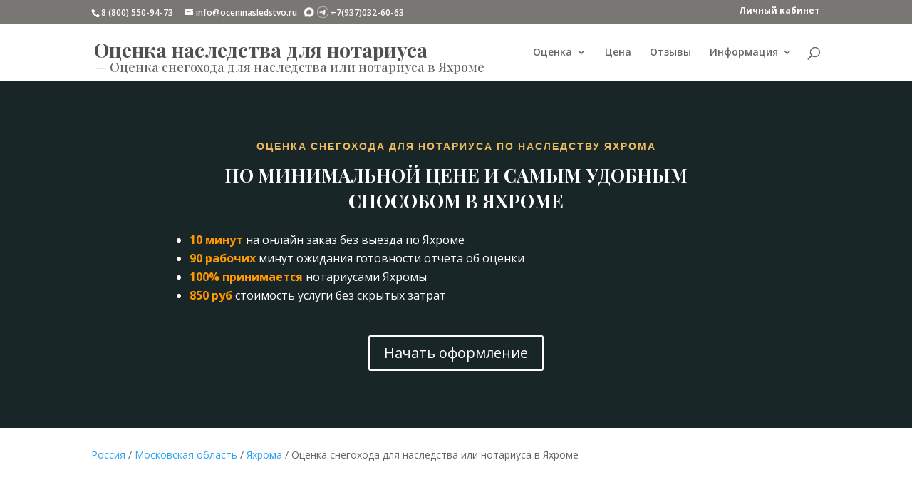

--- FILE ---
content_type: text/html; charset=UTF-8
request_url: https://oceninasledstvo.ru/russia/moskovskaja-oblast/jahroma/ocenka-snegohoda-dlya-nasledstva-ili-notariusa-v-yahrome/
body_size: 16682
content:
<!DOCTYPE html>
<html lang="ru-RU">
<head>
<meta charset="UTF-8" />
<meta http-equiv="X-UA-Compatible" content="IE=edge">
<link rel="pingback" href="https://oceninasledstvo.ru/xmlrpc.php" />
<script type="text/javascript">
document.documentElement.className = 'js';
</script>
<script>var et_site_url='https://oceninasledstvo.ru';var et_post_id='78026';function et_core_page_resource_fallback(a,b){"undefined"===typeof b&&(b=a.sheet.cssRules&&0===a.sheet.cssRules.length);b&&(a.onerror=null,a.onload=null,a.href?a.href=et_site_url+"/?et_core_page_resource="+a.id+et_post_id:a.src&&(a.src=et_site_url+"/?et_core_page_resource="+a.id+et_post_id))}
</script><title>Оценка снегохода для наследства или нотариуса в Яхроме</title>
<!-- This site is optimized with the Yoast SEO plugin v12.8 - https://yoast.com/wordpress/plugins/seo/ -->
<meta name="description" content="Оценка снегохода в Яхроме по минимальной цене для всех нотариусов Яхромы. Заказ и получение по документам онлайн без выезда по Яхроме"/>
<meta name="robots" content="max-snippet:-1, max-image-preview:large, max-video-preview:-1"/>
<link rel="canonical" href="https://oceninasledstvo.ru/russia/moskovskaja-oblast/jahroma/ocenka-snegohoda-dlya-nasledstva-ili-notariusa-v-yahrome/" />
<meta property="og:locale" content="ru_RU" />
<meta property="og:type" content="article" />
<meta property="og:title" content="Оценка снегохода для наследства или нотариуса в Яхроме" />
<meta property="og:description" content="Оценка снегохода в Яхроме по минимальной цене для всех нотариусов Яхромы. Заказ и получение по документам онлайн без выезда по Яхроме" />
<meta property="og:url" content="https://oceninasledstvo.ru/russia/moskovskaja-oblast/jahroma/ocenka-snegohoda-dlya-nasledstva-ili-notariusa-v-yahrome/" />
<meta property="og:site_name" content="Оценка наследства для нотариуса" />
<meta property="article:author" content="https://www.facebook.com/dmitry.karakozov" />
<meta name="twitter:card" content="summary_large_image" />
<meta name="twitter:description" content="Оценка снегохода в Яхроме по минимальной цене для всех нотариусов Яхромы. Заказ и получение по документам онлайн без выезда по Яхроме" />
<meta name="twitter:title" content="Оценка снегохода для наследства или нотариуса в Яхроме" />
<script type='application/ld+json' class='yoast-schema-graph yoast-schema-graph--main'>{"@context":"https://schema.org","@graph":[{"@type":"WebSite","@id":"https://oceninasledstvo.ru/#website","url":"https://oceninasledstvo.ru/","name":"\u041e\u0446\u0435\u043d\u043a\u0430 \u043d\u0430\u0441\u043b\u0435\u0434\u0441\u0442\u0432\u0430 \u0434\u043b\u044f \u043d\u043e\u0442\u0430\u0440\u0438\u0443\u0441\u0430","description":"\u041e\u043d\u043b\u0430\u0439\u043d \u043e\u0446\u0435\u043d\u043a\u0430 \u043d\u0430\u0441\u043b\u0435\u0434\u0441\u0442\u0432\u0430 \u0434\u043b\u044f \u043d\u043e\u0442\u0430\u0440\u0438\u0443\u0441\u0430","potentialAction":{"@type":"SearchAction","target":"https://oceninasledstvo.ru/?s={search_term_string}","query-input":"required name=search_term_string"}},{"@type":"WebPage","@id":"https://oceninasledstvo.ru/russia/moskovskaja-oblast/jahroma/ocenka-snegohoda-dlya-nasledstva-ili-notariusa-v-yahrome/#webpage","url":"https://oceninasledstvo.ru/russia/moskovskaja-oblast/jahroma/ocenka-snegohoda-dlya-nasledstva-ili-notariusa-v-yahrome/","inLanguage":"ru-RU","name":"\u041e\u0446\u0435\u043d\u043a\u0430 \u0441\u043d\u0435\u0433\u043e\u0445\u043e\u0434\u0430 \u0434\u043b\u044f \u043d\u0430\u0441\u043b\u0435\u0434\u0441\u0442\u0432\u0430 \u0438\u043b\u0438 \u043d\u043e\u0442\u0430\u0440\u0438\u0443\u0441\u0430 \u0432 \u042f\u0445\u0440\u043e\u043c\u0435","isPartOf":{"@id":"https://oceninasledstvo.ru/#website"},"datePublished":"2019-02-13T11:58:25+00:00","dateModified":"2019-02-13T11:58:25+00:00","description":"\u041e\u0446\u0435\u043d\u043a\u0430 \u0441\u043d\u0435\u0433\u043e\u0445\u043e\u0434\u0430 \u0432 \u042f\u0445\u0440\u043e\u043c\u0435 \u043f\u043e \u043c\u0438\u043d\u0438\u043c\u0430\u043b\u044c\u043d\u043e\u0439 \u0446\u0435\u043d\u0435 \u0434\u043b\u044f \u0432\u0441\u0435\u0445 \u043d\u043e\u0442\u0430\u0440\u0438\u0443\u0441\u043e\u0432 \u042f\u0445\u0440\u043e\u043c\u044b. \u0417\u0430\u043a\u0430\u0437 \u0438 \u043f\u043e\u043b\u0443\u0447\u0435\u043d\u0438\u0435 \u043f\u043e \u0434\u043e\u043a\u0443\u043c\u0435\u043d\u0442\u0430\u043c \u043e\u043d\u043b\u0430\u0439\u043d \u0431\u0435\u0437 \u0432\u044b\u0435\u0437\u0434\u0430 \u043f\u043e \u042f\u0445\u0440\u043e\u043c\u0435"}]}</script>
<!-- / Yoast SEO plugin. -->
<meta content="Divi-child v." name="generator"/><link rel='stylesheet' id='parent-style-css'  href='//oceninasledstvo.ru/wp-content/cache/wpfc-minified/1ap9a08/6hg2u.css' type='text/css' media='all' />
<link rel='stylesheet' id='divi-fonts-lazy-css' href='https://fonts.googleapis.com/css?family=Open+Sans:300italic,400italic,600italic,700italic,800italic,400,300,600,700,800&#038;subset=latin,latin-ext' type='text/css' media='none' onload='if(media!=="all")media="all"'/><link rel='stylesheet' id='divi-style-lazy-css' href='//oceninasledstvo.ru/wp-content/cache/wpfc-minified/qikqi399/6hg2u.css' type='text/css' media='none' onload='if(media!=="all")media="all"'/><link rel='stylesheet' id='et-builder-googlefonts-cached-lazy-css' href='https://fonts.googleapis.com/css?family=Poppins%3A100%2C100italic%2C200%2C200italic%2C300%2C300italic%2Cregular%2Citalic%2C500%2C500italic%2C600%2C600italic%2C700%2C700italic%2C800%2C800italic%2C900%2C900italic%7CPlayfair+Display%3Aregular%2Citalic%2C700%2C700italic%2C900%2C900italic%7CSaira+Extra+Condensed%3A100%2C200%2C300%2Cregular%2C500%2C600%2C700%2C800%2C900&#038;ver=5.3.2#038;subset=latin,latin-ext' type='text/css' media='none' onload='if(media!=="all")media="all"'/><script type='text/javascript'>
/* <![CDATA[ */
var SDT_DATA = {"ajaxurl":"https:\/\/oceninasledstvo.ru\/wp-admin\/admin-ajax.php","siteUrl":"https:\/\/oceninasledstvo.ru\/","pluginsUrl":"https:\/\/oceninasledstvo.ru\/wp-content\/plugins","isAdmin":""};
/* ]]> */
</script>
<script type='text/javascript' src='https://oceninasledstvo.ru/wp-includes/js/jquery/jquery.js?ver=1.12.4-wp'></script>
<script type='text/javascript'>
/* <![CDATA[ */
var et_core_api_spam_recaptcha = {"site_key":"","page_action":{"action":"ocenkasnegohodadlyanasledstvailinotariusavyahrome"}};
/* ]]> */
</script>
<script type='text/javascript' src='https://oceninasledstvo.ru/wp-content/themes/Divi/core/admin/js/recaptcha.js?ver=5.3.2'></script>
<script type="text/javascript">
var moreText = "Читать далее";
var lessText = "Скрыть";
var excerptLength = 150;
</script>
<meta name="viewport" content="width=device-width, initial-scale=1.0, maximum-scale=1.0, user-scalable=0" /><link rel="stylesheet" id="et-divi-customizer-global-cached-inline-styles" href="https://oceninasledstvo.ru/wp-content/et-cache/global/et-divi-customizer-global-17680488493995.min.css" onerror="et_core_page_resource_fallback(this, true)" onload="et_core_page_resource_fallback(this)" /></head>
<body class="city-template-default single single-city postid-78026 et_pb_button_helper_class et_fixed_nav et_show_nav et_secondary_nav_enabled et_primary_nav_dropdown_animation_fade et_secondary_nav_dropdown_animation_fade et_header_style_left et_pb_footer_columns3 et_cover_background et_pb_gutter et_pb_gutters3 et_pb_pagebuilder_layout et_smooth_scroll et_no_sidebar et_divi_theme et-db et_minified_js et_minified_css">
<div id="page-container">
<div id="top-header">
<div class="container clearfix">
<div id="et-info">
<span id="et-info-phone">8 (800) 550-94-73</span>
<a href="mailto:info@oceninasledstvo.ru"><span id="et-info-email">info@oceninasledstvo.ru</span></a>
&nbsp;&nbsp;<img src="/wp-content/themes/Divi-child/max.png" style="margin-bottom: -3px">&nbsp;<img src="/wp-content/themes/Divi-child/tg.png" style="margin-bottom: -3px">&nbsp;+7(937)032-60-63
</div> <!-- #et-info -->
<div id="et-secondary-menu">
</div> <!-- #et-secondary-menu -->
<div id="menu_top_lk"><a href="/wp-admin/">Личный кабинет</a></div></div>
</div> <!-- #top-header -->
<header id="main-header" data-height-onload="66">
<div class="container clearfix et_menu_container">
<style>
.logo_title, .logo_blogname{font-family: 'Playfair Display',Georgia,'Times New Roman',serif !important; color: #505050;}
.logo_blogname{font-size: 28px; font-weight: bold; vertical-align: sub;}
.logo_title{position: absolute; bottom: 0; left: 6px;}
.logo_title, .logo_title h1{font-size: 18px;color: #676767;font-size: 18px; color: #676767;}
.logo_title h1{display: inline-block;}
#menu_top_lk{
padding: 0 1px 1px 1px;
float: right;
border-bottom: 1px solid #ecbb60;
font-weight: bold;
}
#menu_top_lk a{color: #fff;}
#menu_top_lk a:hover{color: #ecbb60;}
@media all and (max-width: 1194px){
.logo_container a{display:inline-block; max-width:19em; overflow:hidden; letter-spacing:-1.5px;}
}
@media all and (max-width: 980px){
#menu_top_lk{margin:3px 0;}
#et_top_search, #et-info{display:none}
.container.et_menu_container, #top-header .container{width:90%}
.container .logo_container{text-align: left;}
.mobile_menu_bar{background-color: #fff;}
}
</style>
<div class="logo_container" style="overflow: hidden; white-space: nowrap;">
<span class="logo_helper"></span>
<a href="https://oceninasledstvo.ru/">
<span class="logo_blogname">Оценка наследства для нотариуса</span>
</a>
<span class="logo_title">— <h1>Оценка снегохода для наследства или нотариуса в Яхроме</h1></span>
</div>				<div id="et-top-navigation" data-height="66" data-fixed-height="66">
<nav id="top-menu-nav">
<ul id="top-menu" class="nav"><li id="menu-item-26970" class="mega-menu menu-item menu-item-type-custom menu-item-object-custom menu-item-has-children menu-item-26970"><a href="#">Оценка</a>
<ul class="sub-menu">
<li id="menu-item-81590" class="menu-item menu-item-type-custom menu-item-object-custom menu-item-has-children menu-item-81590"><a href="#">Движимое имущество</a>
<ul class="sub-menu">
<li id="menu-item-25564" class="menu-item menu-item-type-post_type menu-item-object-page menu-item-25564"><a href="https://oceninasledstvo.ru/ocenka-avtomobilja-dlja-nasledstva/">Легкового автомобиля</a></li>
<li id="menu-item-27106" class="menu-item menu-item-type-post_type menu-item-object-page menu-item-27106"><a href="https://oceninasledstvo.ru/ocenka-pricepa-dlja-nasledstva/">Легкового прицепа</a></li>
<li id="menu-item-26603" class="menu-item menu-item-type-post_type menu-item-object-page menu-item-26603"><a href="https://oceninasledstvo.ru/ocenka-oruzhija-dlja-nasledstva/">Оружия</a></li>
<li id="menu-item-27053" class="menu-item menu-item-type-post_type menu-item-object-page menu-item-27053"><a href="https://oceninasledstvo.ru/ocenka-motocikla-dlja-nasledstva/">Мотоцикла</a></li>
<li id="menu-item-27146" class="menu-item menu-item-type-post_type menu-item-object-page menu-item-27146"><a href="https://oceninasledstvo.ru/ocenka-gruzovogo-avtomobilja-dlja-nasledstva/">Грузового автомобиля</a></li>
<li id="menu-item-27323" class="menu-item menu-item-type-post_type menu-item-object-page menu-item-27323"><a href="https://oceninasledstvo.ru/ocenka-avtobusa-dlja-nasledstva/">Автобуса</a></li>
<li id="menu-item-27189" class="menu-item menu-item-type-post_type menu-item-object-page menu-item-27189"><a href="https://oceninasledstvo.ru/ocenka-gruzovogo-pricepa-dlja-nasledstva/">Грузового прицепа</a></li>
<li id="menu-item-72401" class="menu-item menu-item-type-post_type menu-item-object-page menu-item-72401"><a href="https://oceninasledstvo.ru/ocenka-traktora-dlja-nasledstva/">Трактора</a></li>
<li id="menu-item-72415" class="menu-item menu-item-type-post_type menu-item-object-page menu-item-72415"><a href="https://oceninasledstvo.ru/ocenka-kvadrocikla-motovezdehoda-dlja-nasledstva/">Квадроцикла (мотовездехода)</a></li>
<li id="menu-item-76922" class="menu-item menu-item-type-post_type menu-item-object-page menu-item-76922"><a href="https://oceninasledstvo.ru/ocenka-snegohoda-dlja-nasledstva/">Снегохода</a></li>
<li id="menu-item-79245" class="menu-item menu-item-type-custom menu-item-object-custom menu-item-79245"><a href="/ocenka-sudna-lodki-katera-gidrocikla-podvesnogo-motora-dlja-nasledstva/">Маломерного судна</a></li>
</ul>
</li>
<li id="menu-item-81591" class="menu-item menu-item-type-custom menu-item-object-custom menu-item-has-children menu-item-81591"><a href="#">Недвижимость</a>
<ul class="sub-menu">
<li id="menu-item-81586" class="menu-item menu-item-type-post_type menu-item-object-page menu-item-81586"><a href="https://oceninasledstvo.ru/ocenka-kvartiry-dlja-nasledstva/">Квартиры</a></li>
<li id="menu-item-83870" class="menu-item menu-item-type-post_type menu-item-object-page menu-item-83870"><a href="https://oceninasledstvo.ru/ocenka-zemelnogo-uchastka-dlja-nasledstva/">Земельного участка</a></li>
</ul>
</li>
</ul>
</li>
<li id="menu-item-225" class="menu-item menu-item-type-post_type menu-item-object-page menu-item-225"><a href="https://oceninasledstvo.ru/cena-ocenki-dlja-nasledstva/">Цена</a></li>
<li id="menu-item-27607" class="menu-item menu-item-type-post_type menu-item-object-page menu-item-27607"><a href="https://oceninasledstvo.ru/reviews/">Отзывы</a></li>
<li id="menu-item-27606" class="menu-item menu-item-type-custom menu-item-object-custom menu-item-has-children menu-item-27606"><a href="#">Информация</a>
<ul class="sub-menu">
<li id="menu-item-25784" class="menu-item menu-item-type-post_type menu-item-object-page menu-item-25784"><a href="https://oceninasledstvo.ru/blog/">Статьи</a></li>
<li id="menu-item-25367" class="menu-item menu-item-type-post_type menu-item-object-page menu-item-25367"><a href="https://oceninasledstvo.ru/voprosy-i-otvety/">Вопросы и ответы</a></li>
<li id="menu-item-298" class="menu-item menu-item-type-post_type menu-item-object-page menu-item-298"><a href="https://oceninasledstvo.ru/contacts/">Контакты</a></li>
<li id="menu-item-30053" class="menu-item menu-item-type-custom menu-item-object-custom menu-item-30053"><a href="/russia/">Регионы</a></li>
</ul>
</li>
</ul>						</nav>
<div id="et_top_search">
<span id="et_search_icon"></span>
</div>
<div id="et_mobile_nav_menu">
<div class="mobile_nav closed">
<span class="select_page">Выбрать страницу</span>
<span class="mobile_menu_bar mobile_menu_bar_toggle"></span>
</div>
</div>				</div> <!-- #et-top-navigation -->
</div> <!-- .container -->
<div class="et_search_outer">
<div class="container et_search_form_container">
<form role="search" method="get" class="et-search-form" action="https://oceninasledstvo.ru/">
<input type="search" class="et-search-field" placeholder="Поиск &hellip;" value="" name="s" title="Поиск:" />					</form>
<span class="et_close_search_field"></span>
</div>
</div>
</header> <!-- #main-header -->
<div id="et-main-area">
<style>
#main-content .container:before {display: none;}
#main-content .et_pb_row {
width: 100%;
padding: 0 10px;
}
</style>
<div id="main-content">
<article id="post-78026" class="post-78026 city type-city status-publish hentry et_pb_post">
<div class="entry-content">
<div id="et-boc" class="et-boc">
<div class="et-l et-l--post">
<div class="et_builder_inner_content et_pb_gutters3">
<div class="et_pb_section et_pb_section_0 et_pb_fullwidth_section et_section_regular">
<section class="et_pb_module et_pb_fullwidth_header et_pb_fullwidth_header_0 et_pb_text_align_center et_pb_bg_layout_dark">
<div class="et_pb_fullwidth_header_container center">
<div class="header-content-container center">
<div class="header-content">
<h2 class="et_pb_module_header">Оценка снегохода для нотариуса по наследству Яхрома</h2>
<span class="et_pb_fullwidth_header_subhead">По минимальной цене и самым удобным способом в Яхроме</span>
<div class="et_pb_header_content_wrapper"><p>&nbsp;</p>
<ul>
<li style="text-align: left;"><span style="color: #ff9900;"><strong>10 минут</strong></span> на онлайн заказ без выезда по Яхроме</li>
<li style="text-align: left;"><span style="color: #ff9900;"><strong>90 рабочих</strong></span> минут ожидания готовности отчета об оценки</li>
<li style="text-align: left;"><span style="color: #ff9900;"><strong>100% принимается</strong></span> нотариусами Яхромы</li>
<li style="text-align: left;"><strong><span style="color: #ff9900;">850 руб</span> </strong>стоимость услуги без скрытых затрат</li>
</ul></div>
<a class="et_pb_button et_pb_more_button et_pb_button_one" href="/step-1-zakaz-snowmobile/">Начать оформление</a>
</div>
</div>
</div>
<div class="et_pb_fullwidth_header_overlay"></div>
<div class="et_pb_fullwidth_header_scroll"></div>
</section>
</div> <!-- .et_pb_section --><div class="et_pb_section et_pb_section_1 et_section_regular">
<div class="et_pb_row et_pb_row_0">
<div class="et_pb_column et_pb_column_4_4 et_pb_column_0  et_pb_css_mix_blend_mode_passthrough et-last-child">
<div class="et_pb_module et_pb_text et_pb_text_0  et_pb_text_align_left et_pb_bg_layout_light">
<div class="et_pb_text_inner"><nav class="breadcrumb">
<a href="https://oceninasledstvo.ru/russia/">Россия</a> / <a href="https://oceninasledstvo.ru/russia/moskovskaja-oblast/" title="Московская область">Московская область</a> / <a href="https://oceninasledstvo.ru/russia/moskovskaja-oblast/jahroma/" title="Яхрома">Яхрома</a> / Оценка снегохода для наследства или нотариуса в Яхроме</nav><script type="application/ld+json">{
"@context": "http://schema.org",
"@type": "BreadcrumbList",
"itemListElement":
[{
"@type": "ListItem",
"position": 1,
"item":
{
"@id": "https://oceninasledstvo.ru/russia/moskovskaja-oblast/",
"name": "Московская область"
}
},
{
"@type": "ListItem",
"position": 2,
"item":
{
"@id": "https://oceninasledstvo.ru/russia/moskovskaja-oblast/jahroma/",
"name": "Яхрома"
}
},
{
"@type": "ListItem",
"position": 3,
"item":
{
"@id": "./",
"name": "Оценка снегохода для наследства или нотариуса в Яхроме"
}
} ]}</script></div>
</div> <!-- .et_pb_text -->
</div> <!-- .et_pb_column -->
</div> <!-- .et_pb_row -->
</div> <!-- .et_pb_section --><div class="et_pb_section et_pb_section_2 et_section_regular">
<div class="et_pb_row et_pb_row_1 et_animated">
<div class="et_pb_column et_pb_column_4_4 et_pb_column_1  et_pb_css_mix_blend_mode_passthrough et-last-child">
<div class="et_pb_module et_pb_text et_pb_text_1  et_pb_text_align_center et_pb_bg_layout_light">
<div class="et_pb_text_inner"><h2>Недорогая оценка снегохода для наследства в Яхроме по документам</h2>
<h3>Делается без выезда к оценщику и осмотра снегохода по минимальной фиксированной стоимости в Яхроме</h3></div>
</div> <!-- .et_pb_text -->
</div> <!-- .et_pb_column -->
</div> <!-- .et_pb_row --><div class="et_pb_row et_pb_row_2">
<div class="et_pb_column et_pb_column_4_4 et_pb_column_2  et_pb_css_mix_blend_mode_passthrough et-last-child">
<div class="et_pb_module et_pb_divider et_pb_divider_0 et_pb_divider_position_ et_pb_space"><div class="et_pb_divider_internal"></div></div>
</div> <!-- .et_pb_column -->
</div> <!-- .et_pb_row --><div class="et_pb_row et_pb_row_3">
<div class="et_pb_column et_pb_column_1_2 et_pb_column_3  et_pb_css_mix_blend_mode_passthrough">
<div class="et_pb_module et_pb_blurb et_pb_blurb_0  et_pb_text_align_center  et_pb_blurb_position_top et_pb_bg_layout_light">
<div class="et_pb_blurb_content">
<div class="et_pb_main_blurb_image"><span class="et_pb_image_wrap"><span class="et-waypoint et_pb_animation_top et-pb-icon">&#xe100;</span></span></div>
<div class="et_pb_blurb_container">
<h4 class="et_pb_module_header"><span>Стоимость оценки снегохода для нотариуса</span></h4>
<div class="et_pb_blurb_description"><p>
850 рублей</p></div>
</div>
</div> <!-- .et_pb_blurb_content -->
</div> <!-- .et_pb_blurb -->
</div> <!-- .et_pb_column --><div class="et_pb_column et_pb_column_1_2 et_pb_column_4  et_pb_css_mix_blend_mode_passthrough et-last-child">
<div class="et_pb_module et_pb_blurb et_pb_blurb_1  et_pb_text_align_center  et_pb_blurb_position_top et_pb_bg_layout_light">
<div class="et_pb_blurb_content">
<div class="et_pb_main_blurb_image"><span class="et_pb_image_wrap"><span class="et-waypoint et_pb_animation_top et-pb-icon">&#x7d;</span></span></div>
<div class="et_pb_blurb_container">
<h4 class="et_pb_module_header"><span>От заказа до получения отчета об оценке снегохода</span></h4>
<div class="et_pb_blurb_description"><p>90 минут</p></div>
</div>
</div> <!-- .et_pb_blurb_content -->
</div> <!-- .et_pb_blurb -->
</div> <!-- .et_pb_column -->
</div> <!-- .et_pb_row --><div class="et_pb_row et_pb_row_4">
<div class="et_pb_column et_pb_column_4_4 et_pb_column_5  et_pb_css_mix_blend_mode_passthrough et-last-child">
<div class="et_pb_module et_pb_divider_1 et_pb_space et_pb_divider_hidden"><div class="et_pb_divider_internal"></div></div>
</div> <!-- .et_pb_column -->
</div> <!-- .et_pb_row --><div class="et_pb_row et_pb_row_5">
<div class="et_pb_column et_pb_column_4_4 et_pb_column_6  et_pb_css_mix_blend_mode_passthrough et-last-child">
<div class="et_pb_module et_pb_blurb et_pb_blurb_2  et_pb_text_align_left  et_pb_blurb_position_left et_pb_bg_layout_light">
<div class="et_pb_blurb_content">
<div class="et_pb_main_blurb_image"><span class="et_pb_image_wrap"><span class="et-waypoint et_pb_animation_top et-pb-icon">&#x72;</span></span></div>
<div class="et_pb_blurb_container">
<div class="et_pb_blurb_description"><p>Выезжать в Яхроме для оформления документов <span style="color: #ff9900;"><strong>не надо</strong></span></p>
<p>Предоставлять документы оценщику в Яхроме для оценки наследуемого снегохода <span style="color: #ff9900;"><strong>не требуется</strong></span></p>
<p>Оценка стоимости снегохода для нотариуса в Яхроме делается <span style="color: #ff9900;"><strong>без осмотра</strong></span></p>
<p>Заказать оценку снегохода для наследства может <span style="color: #ff9900;"><strong>любое лицо</strong></span></p></div>
</div>
</div> <!-- .et_pb_blurb_content -->
</div> <!-- .et_pb_blurb -->
</div> <!-- .et_pb_column -->
</div> <!-- .et_pb_row --><div class="et_pb_row et_pb_row_6">
<div class="et_pb_column et_pb_column_4_4 et_pb_column_7  et_pb_css_mix_blend_mode_passthrough et-last-child">
<div class="et_pb_button_module_wrapper et_pb_button_0_wrapper et_pb_button_alignment_center et_pb_module ">
<a class="et_pb_button et_pb_button_0 et_pb_bg_layout_light" href="/step-1-zakaz-snowmobile/">НАЧАТЬ ОФОРМЛЕНИЕ</a>
</div>
</div> <!-- .et_pb_column -->
</div> <!-- .et_pb_row -->
</div> <!-- .et_pb_section --><div class="et_pb_section et_pb_section_3 et_section_regular">
<div class="et_pb_row et_pb_row_7 et_animated">
<div class="et_pb_column et_pb_column_4_4 et_pb_column_8  et_pb_css_mix_blend_mode_passthrough et-last-child">
<div class="et_pb_module et_pb_text et_pb_text_2  et_pb_text_align_center et_pb_bg_layout_light">
<div class="et_pb_text_inner"><h2>Оценка снегохода для вступления в наследство в электронном виде Яхрома</h2>
<h3>Как сделать оценку снегохода для нотариуса в Яхроме дешево онлайн</h3></div>
</div> <!-- .et_pb_text --><div class="et_pb_module et_pb_divider et_pb_divider_2 et_pb_divider_position_ et_pb_space"><div class="et_pb_divider_internal"></div></div>
</div> <!-- .et_pb_column -->
</div> <!-- .et_pb_row --><div class="et_pb_row et_pb_row_8">
<div class="et_pb_column et_pb_column_1_3 et_pb_column_9  et_pb_css_mix_blend_mode_passthrough">
<div class="et_pb_module et_pb_blurb et_pb_blurb_3  et_pb_text_align_left  et_pb_blurb_position_top et_pb_bg_layout_light">
<div class="et_pb_blurb_content">
<div class="et_pb_main_blurb_image"><span class="et_pb_image_wrap"><span class="et-waypoint et_pb_animation_top et-pb-icon">&#xe0ee;</span></span></div>
<div class="et_pb_blurb_container">
<h4 class="et_pb_module_header"><span>Указать основные данные для оценки снегохода</span></h4>
<div class="et_pb_blurb_description"><ul>
<li>место открытия наследства (субъект РФ, где находится нотариус);</li>
<li>дата смерти наследодателя (из справки о смерти);</li>
<li>данные на снегоход из паспорта самоходной машины (ПСМ &#8212; синий документ А4);</li>
<li>ФИО и место регистрации наследника.</li>
</ul></div>
</div>
</div> <!-- .et_pb_blurb_content -->
</div> <!-- .et_pb_blurb -->
</div> <!-- .et_pb_column --><div class="et_pb_column et_pb_column_1_3 et_pb_column_10  et_pb_css_mix_blend_mode_passthrough">
<div class="et_pb_module et_pb_blurb et_pb_blurb_4  et_pb_text_align_left  et_pb_blurb_position_top et_pb_bg_layout_light">
<div class="et_pb_blurb_content">
<div class="et_pb_main_blurb_image"><span class="et_pb_image_wrap"><span class="et-waypoint et_pb_animation_top et-pb-icon">&#xe015;</span></span></div>
<div class="et_pb_blurb_container">
<h4 class="et_pb_module_header"><span>Подтвердить заказ оплатой отчета об оценке</span></h4>
<div class="et_pb_blurb_description"><p>Для оплаты услуги на соответствующей странице необходимо нажать кнопку «Оплатить».</p>
<p>Оплата услуги возможна:</p>
<ul>
<li>с использованием карт платежных систем: VISA, MasterCard, МИР.</li>
<li>по реквизитам через мобильное приложение банка;</li>
<li>по реквизитам через кассу банка на расчетный счет.</li>
</ul></div>
</div>
</div> <!-- .et_pb_blurb_content -->
</div> <!-- .et_pb_blurb -->
</div> <!-- .et_pb_column --><div class="et_pb_column et_pb_column_1_3 et_pb_column_11  et_pb_css_mix_blend_mode_passthrough et-last-child">
<div class="et_pb_module et_pb_blurb et_pb_blurb_5  et_pb_text_align_left  et_pb_blurb_position_top et_pb_bg_layout_light">
<div class="et_pb_blurb_content">
<div class="et_pb_main_blurb_image"><span class="et_pb_image_wrap"><span class="et-waypoint et_pb_animation_top et-pb-icon">&#xe021;</span></span></div>
<div class="et_pb_blurb_container">
<h4 class="et_pb_module_header"><span>Получить оценку наследуемого снегохода</span></h4>
<div class="et_pb_blurb_description"><p>В течение дух рабочих часов на Email заказчика и нотариуса в Яхроме высылается Отчет об оценке снегохода в форме <strong>электронного документа,</strong> подписанного <strong>ЭЦП</strong> в соответствии с законодательством РФ.</p></div>
</div>
</div> <!-- .et_pb_blurb_content -->
</div> <!-- .et_pb_blurb -->
</div> <!-- .et_pb_column -->
</div> <!-- .et_pb_row --><div class="et_pb_row et_pb_row_9">
<div class="et_pb_column et_pb_column_4_4 et_pb_column_12  et_pb_css_mix_blend_mode_passthrough et-last-child">
<div class="et_pb_module et_pb_blurb et_pb_blurb_6  et_pb_text_align_left  et_pb_blurb_position_left et_pb_bg_layout_light">
<div class="et_pb_blurb_content">
<div class="et_pb_main_blurb_image"><span class="et_pb_image_wrap"><span class="et-waypoint et_pb_animation_top et-pb-icon">&#x72;</span></span></div>
<div class="et_pb_blurb_container">
<div class="et_pb_blurb_description"><p>Отчет об оценке снегохода для наследства в электронном виде с ЭЦП отправляется на Email <strong><span style="color: #ff9900;">заказчику</span></strong> и <strong><span style="color: #ff9900;">нотариусу</span></strong> Яхромы. Email и реквизиты нотариуса указывать <strong><span style="color: #ff9900;">не надо.</span> </strong></p>
<p>Отчет об оценке снегохода будет доступен в личном кабинете на сайте в <strong><span style="color: #ff9900;">любое время</span></strong>.</p>
<p>Дополнительно можно оформить изготовление и доставку дубликата отчета в бумажном виде в нотариальную контору Яхромы, но мы рекомендуем использовать <span style="color: #ff9900;"><strong>электронный документ</strong></span> &#8212; это дешевле, удобней и быстрее.</p></div>
</div>
</div> <!-- .et_pb_blurb_content -->
</div> <!-- .et_pb_blurb --><div class="et_pb_button_module_wrapper et_pb_button_1_wrapper et_pb_button_alignment_center et_pb_module ">
<a class="et_pb_button et_pb_button_1 et_pb_bg_layout_light" href="/step-1-zakaz-snowmobile/">НАЧАТЬ ОФОРМЛЕНИЕ</a>
</div>
</div> <!-- .et_pb_column -->
</div> <!-- .et_pb_row -->
</div> <!-- .et_pb_section --><div class="et_pb_section et_pb_section_4 et_section_regular">
<div class="et_pb_row et_pb_row_10">
<div class="et_pb_column et_pb_column_4_4 et_pb_column_13  et_pb_css_mix_blend_mode_passthrough et-last-child">
<div class="et_pb_module et_pb_text et_pb_text_3  et_pb_text_align_center et_pb_bg_layout_light">
<div class="et_pb_text_inner"><h2>Оценку снегохода для нотариуса в Яхроме делает</h2>
<h3>Квалифицированный оценщик по оценке движимого имущества</h3>
<p>Илларионов Алексей Николаевич. Номер в Росреестре 30052.</p></div>
</div> <!-- .et_pb_text --><div class="et_pb_module et_pb_divider et_pb_divider_3 et_pb_divider_position_ et_pb_space"><div class="et_pb_divider_internal"></div></div><div class="et_pb_module et_pb_divider_4 et_pb_space et_pb_divider_hidden"><div class="et_pb_divider_internal"></div></div><div class="et_pb_module et_pb_gallery et_pb_gallery_0  et_pb_bg_layout_light et_pb_gallery_grid">
<div class="et_pb_gallery_items et_post_gallery clearfix" data-per_page="4"><div class="et_pb_gallery_item et_pb_grid_item et_pb_bg_layout_light">
<div class='et_pb_gallery_image landscape'>
<a href="https://oceninasledstvo.ru/wp-content/uploads/2019/04/07769ba04a282b0ab24bdd975440c648.jpg" title="Аттестат">
<img src="https://oceninasledstvo.ru/wp-content/uploads/2019/04/07769ba04a282b0ab24bdd975440c648-400x284.jpg" alt="Аттестат" srcset="https://oceninasledstvo.ru/wp-content/uploads/2019/04/07769ba04a282b0ab24bdd975440c648.jpg 479w, https://oceninasledstvo.ru/wp-content/uploads/2019/04/07769ba04a282b0ab24bdd975440c648-400x284.jpg 480w" sizes="(max-width:479px) 479px, 100vw" />
<span class="et_overlay"></span>
</a>
</div></div><div class="et_pb_gallery_item et_pb_grid_item et_pb_bg_layout_light">
<div class='et_pb_gallery_image landscape'>
<a href="https://oceninasledstvo.ru/wp-content/uploads/2019/04/b0641f36c878e4ff8e6097a1a6cfa79d.jpg" title="Илларионов свидетельство Сибирь">
<img src="https://oceninasledstvo.ru/wp-content/uploads/2019/04/b0641f36c878e4ff8e6097a1a6cfa79d-400x284.jpg" alt="Илларионов свидетельство Сибирь" srcset="https://oceninasledstvo.ru/wp-content/uploads/2019/04/b0641f36c878e4ff8e6097a1a6cfa79d.jpg 479w, https://oceninasledstvo.ru/wp-content/uploads/2019/04/b0641f36c878e4ff8e6097a1a6cfa79d-400x284.jpg 480w" sizes="(max-width:479px) 479px, 100vw" />
<span class="et_overlay"></span>
</a>
</div></div><div class="et_pb_gallery_item et_pb_grid_item et_pb_bg_layout_light">
<div class='et_pb_gallery_image landscape'>
<a href="https://oceninasledstvo.ru/wp-content/uploads/2019/04/5a8b9ad7a13291aedde47e93d6443144.jpg" title="Диплом">
<img src="https://oceninasledstvo.ru/wp-content/uploads/2019/04/5a8b9ad7a13291aedde47e93d6443144-400x284.jpg" alt="Диплом" srcset="https://oceninasledstvo.ru/wp-content/uploads/2019/04/5a8b9ad7a13291aedde47e93d6443144.jpg 479w, https://oceninasledstvo.ru/wp-content/uploads/2019/04/5a8b9ad7a13291aedde47e93d6443144-400x284.jpg 480w" sizes="(max-width:479px) 479px, 100vw" />
<span class="et_overlay"></span>
</a>
</div></div><div class="et_pb_gallery_item et_pb_grid_item et_pb_bg_layout_light">
<div class='et_pb_gallery_image landscape'>
<a href="https://oceninasledstvo.ru/wp-content/uploads/2018/12/polic2018-2019.jpg" title="polic2018-2019">
<img src="https://oceninasledstvo.ru/wp-content/uploads/2018/12/polic2018-2019-400x284.jpg" alt="polic2018-2019" srcset="https://oceninasledstvo.ru/wp-content/uploads/2018/12/polic2018-2019.jpg 479w, https://oceninasledstvo.ru/wp-content/uploads/2018/12/polic2018-2019-400x284.jpg 480w" sizes="(max-width:479px) 479px, 100vw" />
<span class="et_overlay"></span>
</a>
</div></div></div><!-- .et_pb_gallery_items --><div class="et_pb_gallery_pagination"></div></div><!-- .et_pb_gallery -->
</div> <!-- .et_pb_column -->
</div> <!-- .et_pb_row -->
</div> <!-- .et_pb_section --><div class="et_pb_section et_pb_section_5 et_section_regular">
<div class="et_pb_row et_pb_row_11">
<div class="et_pb_column et_pb_column_4_4 et_pb_column_14  et_pb_css_mix_blend_mode_passthrough et-last-child">
<div class="et_pb_module et_pb_text et_pb_text_4  et_pb_text_align_center et_pb_bg_layout_light">
<div class="et_pb_text_inner"><h2>Отзывы наследников по оценке для нотариуса</h2>
<h3>Реальные отзывы по выполненным заказам на оценку наследства</h3></div>
</div> <!-- .et_pb_text --><div class="et_pb_module et_pb_divider et_pb_divider_5 et_pb_divider_position_ et_pb_space"><div class="et_pb_divider_internal"></div></div><div class="et_pb_module et_pb_slider et_pb_slider_0 et_pb_slider_fullwidth_off">
<div class="et_pb_slides">
<div class="et_pb_slide et_pb_slide_0 et_pb_bg_layout_light et_pb_media_alignment_center et-pb-active-slide" data-slide-id="et_pb_slide_0">
<div class="et_pb_container clearfix">
<div class="et_pb_slider_container_inner">
<div class="et_pb_slide_description">
<div class="et_pb_slide_content">	<div class="testimonial" itemscope itemtype="http://schema.org/Review">
<h4 class="rr_title" itemprop="name">Отзыв на оценку авто</h4>
<div class="clear"></div>
<span itemprop="itemReviewed" itemscope itemtype="http://schema.org/Service">
<div class="rr_review_post_id" itemprop="name" style="display:none;">
<a href="https://oceninasledstvo.ru/reviews/">
Отзывы об оценке наследства для нотариуса			</a>
</div>
<div class="clear"></div>
</span>
<span class="rr_date"><meta itemprop="datePublished" content="2025-06-09 05:06:48">
<time datetime="09.06.2025">
09.06.2025			</time>
</span>
<div class="stars">
&#9733;&#9733;&#9733;&#9733;&#9733;		</div>
<div style="display:none;" itemprop="reviewRating" itemscope itemtype="http://schema.org/Rating">
<span itemprop="ratingValue">
5
</span>
<span itemprop="bestRating">
5
</span>
<span itemprop="worstRating">
1
</span>
</div>
<div class="clear"></div>
<div class="rr_review_text"  ><span class="drop_cap">“</span><span itemprop="reviewBody">Благодарю за Вашу деятельность. Очень удобный и необходимый сервис. Приемлемая стоимость. Нотариус принял оценку без проблем.</span></div>
<div class="rr_review_name" itemprop="author" itemscope itemtype="http://schema.org/Person">
<span itemprop="name">
По заказу №49323			</span></div>
<div class="clear"></div>
</div>
</div>
</div> <!-- .et_pb_slide_description -->
</div>
</div> <!-- .et_pb_container -->
</div> <!-- .et_pb_slide -->
<div class="et_pb_slide et_pb_slide_1 et_pb_bg_layout_light et_pb_media_alignment_center" data-slide-id="et_pb_slide_1">
<div class="et_pb_container clearfix">
<div class="et_pb_slider_container_inner">
<div class="et_pb_slide_description">
<div class="et_pb_slide_content"><p>
<div class="testimonial" itemscope itemtype="http://schema.org/Review">
<h4 class="rr_title" itemprop="name">Оценка работы!</h4>
<div class="clear"></div>
<span itemprop="itemReviewed" itemscope itemtype="http://schema.org/Service">
<div class="rr_review_post_id" itemprop="name" style="display:none;">
<a href="https://oceninasledstvo.ru/reviews/">
Отзывы об оценке наследства для нотариуса			</a>
</div>
<div class="clear"></div>
</span>
<span class="rr_date"><meta itemprop="datePublished" content="2019-09-24 06:23:43">
<time datetime="24.09.2019">
24.09.2019			</time>
</span>
<div class="stars">
&#9733;&#9733;&#9733;&#9733;&#9733;		</div>
<div style="display:none;" itemprop="reviewRating" itemscope itemtype="http://schema.org/Rating">
<span itemprop="ratingValue">
5
</span>
<span itemprop="bestRating">
5
</span>
<span itemprop="worstRating">
1
</span>
</div>
<div class="clear"></div>
<div class="rr_review_text"  ><span class="drop_cap">“</span><span itemprop="reviewBody">Добрый день! Недавно заказывала оценку имущества для нотариуса. Все подготовили очень быстро и качественно! Нотариус сказал, что придраться даже не к чему. Это говорит о высоком профессионализме ваших специалистов. Молодцы! Так держать! Спасибо большое!</span></div>
<div class="rr_review_name" itemprop="author" itemscope itemtype="http://schema.org/Person">
<span itemprop="name">
По заказу №2457			</span></div>
<div class="clear"></div>
</div>
</div>
</div> <!-- .et_pb_slide_description -->
</div>
</div> <!-- .et_pb_container -->
</div> <!-- .et_pb_slide -->
<div class="et_pb_slide et_pb_slide_2 et_pb_bg_layout_light et_pb_media_alignment_center" data-slide-id="et_pb_slide_2">
<div class="et_pb_container clearfix">
<div class="et_pb_slider_container_inner">
<div class="et_pb_slide_description">
<div class="et_pb_slide_content"><p>
<div class="testimonial" itemscope itemtype="http://schema.org/Review">
<h4 class="rr_title" itemprop="name">Благодарю вас!!!!</h4>
<div class="clear"></div>
<span itemprop="itemReviewed" itemscope itemtype="http://schema.org/Service">
<div class="rr_review_post_id" itemprop="name" style="display:none;">
<a href="https://oceninasledstvo.ru/reviews/">
Отзывы об оценке наследства для нотариуса			</a>
</div>
<div class="clear"></div>
</span>
<span class="rr_date"><meta itemprop="datePublished" content="2022-02-15 05:12:44">
<time datetime="15.02.2022">
15.02.2022			</time>
</span>
<div class="stars">
&#9733;&#9733;&#9733;&#9733;&#9733;		</div>
<div style="display:none;" itemprop="reviewRating" itemscope itemtype="http://schema.org/Rating">
<span itemprop="ratingValue">
5
</span>
<span itemprop="bestRating">
5
</span>
<span itemprop="worstRating">
1
</span>
</div>
<div class="clear"></div>
<div class="rr_review_text"  ><span class="drop_cap">“</span><span itemprop="reviewBody">Всё было сделано быстро, дешево, нотариус принял отчёт без каких-либо вопросов.</span></div>
<div class="rr_review_name" itemprop="author" itemscope itemtype="http://schema.org/Person">
<span itemprop="name">
По заказу №18413			</span></div>
<div class="clear"></div>
</div>
</div>
</div> <!-- .et_pb_slide_description -->
</div>
</div> <!-- .et_pb_container -->
</div> <!-- .et_pb_slide -->
</div> <!-- .et_pb_slides -->
</div> <!-- .et_pb_slider -->
<div class="et_pb_module et_pb_code et_pb_code_0">
<div class="et_pb_code_inner"><script type='text/javascript' src='/wp-content/plugins/rich-reviews/js/rich-reviews.min.js'></script>
<style>h4.rr_title {font-weight: 700;}</style></div>
</div> <!-- .et_pb_code --><div class="et_pb_button_module_wrapper et_pb_button_2_wrapper et_pb_button_alignment_center et_pb_module ">
<a class="et_pb_button et_pb_button_2 et_pb_bg_layout_light" href="https://oceninasledstvo.ru/reviews/">Смотреть все отзывы</a>
</div>
</div> <!-- .et_pb_column -->
</div> <!-- .et_pb_row -->
</div> <!-- .et_pb_section --><div class="et_pb_section et_pb_section_6 et_section_regular">
<div class="et_pb_row et_pb_row_12">
<div class="et_pb_column et_pb_column_4_4 et_pb_column_15  et_pb_css_mix_blend_mode_passthrough et-last-child">
<div class="et_pb_module et_pb_text et_pb_text_5  et_pb_text_align_center et_pb_bg_layout_light">
<div class="et_pb_text_inner"><h2>Оценка снегохода для нотариуса в Яхроме онлайн</h2>
<h3>Выполненная в форме электронного документа</h3>
<p>Принимается всеми нотариусами Яхромы без ограничений и дополнительных материальных затрат.</p></div>
</div> <!-- .et_pb_text --><div class="et_pb_module et_pb_divider et_pb_divider_6 et_pb_divider_position_ et_pb_space"><div class="et_pb_divider_internal"></div></div><div class="et_pb_module et_pb_text et_pb_text_6 et_animated  et_pb_text_align_center et_pb_bg_layout_light">
<div class="et_pb_text_inner"><p><em>Нотариус в рамках наследственного дела имеет право принять отчет об оценке наследственного имущества в форме электронного документа, проверив в соответствии с пунктом 199 Правил нотариального делопроизводства подлинность усиленной квалифицированной электронной подписи и приобщить ее к наследственному делу в виде простой копии электронного документа.</em></p></div>
</div> <!-- .et_pb_text --><div class="et_pb_module et_pb_text et_pb_text_7  et_pb_text_align_center et_pb_bg_layout_light">
<div class="et_pb_text_inner"><p style="text-align: center">Федеральная нотариальная палата России</p></div>
</div> <!-- .et_pb_text -->
</div> <!-- .et_pb_column -->
</div> <!-- .et_pb_row -->
</div> <!-- .et_pb_section --><div class="et_pb_section et_pb_section_7 et_section_regular">
<div class="et_pb_row et_pb_row_13">
<div class="et_pb_column et_pb_column_4_4 et_pb_column_16  et_pb_css_mix_blend_mode_passthrough et-last-child">
<div class="et_pb_module et_pb_text et_pb_text_8  et_pb_text_align_center et_pb_bg_layout_light">
<div class="et_pb_text_inner"><h2>Оценка снегохода в электронном виде для наследства в Яхроме</h2>
<h3>Принимается следующими нотариусами Яхромы</h3>
<p>В перечень входят нотариусы имеющие возможность осуществить проверку электронных документов с использованием средств единой информационной системы нотариата.</p></div>
</div> <!-- .et_pb_text --><div class="et_pb_module et_pb_divider et_pb_divider_7 et_pb_divider_position_ et_pb_space"><div class="et_pb_divider_internal"></div></div><div class="et_pb_module et_pb_text et_pb_text_9  et_pb_text_align_left et_pb_bg_layout_light">
<div class="et_pb_text_inner"><div class="cards"><div class="card">
<div class="card-header">
Ревенкова Нина Леонидовна
</div>
<div class="card-body">
<dl class="dl-horizontal">
<dt>Адрес</dt><dd>141840, Дмитровский р-н, г. Яхрома, мкр. "Левобережье", дом 7, кв. 21</dd>
<dt>Телефон</dt><dd>8-916-129-81-58</dd>
<dt>Email</dt><dd>-</dd>
</dl>
</div>
</div>
</div>
<style>
.cards{
display: flex;
flex-wrap: wrap;
justify-content: space-around;
}
.card{
flex: 0 1 calc(50% - 2em);
box-sizing: border-box;
box-shadow: 0 9px 23px rgba(0, 0, 0, 0.09), 0 5px 5px rgba(0, 0, 0, 0.06) !important;
border-radius: 0.4167rem;
background-color: #fff;
background-clip: border-box;
border: 1px solid rgba(0,0,0,.125);
margin: 1em 0 0 0;
}
.card .card-header {
font-size: 1.2rem;
border-bottom: 1px solid rgba(0, 0, 0, 0.09);
padding: 1em 0 0.5em;
margin: 0 1.5rem;
}
.card .card-body {
padding: 1rem 1.5rem 0 1.5rem;
}
@media (min-width: 768px) {
.dl-horizontal dt {
float: left;
width: 5em;
overflow: hidden;
clear: left;
text-align: right;
text-overflow: ellipsis;
white-space: nowrap;
font-size: 0.9em;
}
.dl-horizontal dd {
margin-left: 5.3em;
}
}
@media (max-width: 760px) {
.card{flex: 0 1 100%;}
.dl-horizontal dd{margin-left: 0; margin-bottom: 6px;}
}
</style>
</div>
</div> <!-- .et_pb_text -->
</div> <!-- .et_pb_column -->
</div> <!-- .et_pb_row -->
</div> <!-- .et_pb_section --><div class="et_pb_section et_pb_section_8 et_pb_with_background et_section_regular">
<div class="et_pb_row et_pb_row_14">
<div class="et_pb_column et_pb_column_1_2 et_pb_column_17  et_pb_css_mix_blend_mode_passthrough">
<div class="et_pb_module et_pb_text et_pb_text_10  et_pb_text_align_left et_pb_bg_layout_light">
<div class="et_pb_text_inner"><p>Не нашли в списке нотариуса?</p></div>
</div> <!-- .et_pb_text --><div class="et_pb_module et_pb_text et_pb_text_11  et_pb_text_align_left et_pb_bg_layout_light">
<div class="et_pb_text_inner"><p>Или вы думаете, или вам кто то сказал, что:</p></div>
</div> <!-- .et_pb_text --><div class="et_pb_module et_pb_text et_pb_text_12  et_pb_text_align_left et_pb_bg_layout_light">
<div class="et_pb_text_inner"><ul>
<li>электронный отчет не будет принят нотариусом Яхромы для оформления наследства на снегоход;</li>
<li>необходимо будет платить дополнительные деньги;</li>
<li>электронный отчет об оценке надо будет распечатывать;</li>
</ul></div>
</div> <!-- .et_pb_text --><div class="et_pb_module et_pb_text et_pb_text_13  et_pb_text_align_left et_pb_bg_layout_light">
<div class="et_pb_text_inner"><p>
или</p></div>
</div> <!-- .et_pb_text --><div class="et_pb_module et_pb_text et_pb_text_14  et_pb_text_align_left et_pb_bg_layout_light">
<div class="et_pb_text_inner"><ul>
<li>не хочется вдаваться в подробности нормативно-правовых актов;</li>
<li>нет желания обращаться в нотариальную контору Яхромы по вопросу электронной оценки снегохода;</li>
</ul></div>
</div> <!-- .et_pb_text --><div class="et_pb_module et_pb_text et_pb_text_15  et_pb_text_align_left et_pb_bg_layout_light">
<div class="et_pb_text_inner"><p>тогда</p></div>
</div> <!-- .et_pb_text --><div class="et_pb_module et_pb_text et_pb_text_16  et_pb_text_align_left et_pb_bg_layout_light">
<div class="et_pb_text_inner"><p>Заполните форму для связи с нотариальной конторой в Яхроме. Мы гарантируем снятие всех вопросов у нотариуса по нашим услугам. Это бесплатно.</p></div>
</div> <!-- .et_pb_text -->
</div> <!-- .et_pb_column --><div class="et_pb_column et_pb_column_1_2 et_pb_column_18  et_pb_css_mix_blend_mode_passthrough et-last-child">
<div id="form_n_support" class="et_pb_with_border et_pb_module et_pb_contact_form_0 et_pb_contact_form_container clearfix" data-form_unique_num="0">
<div class="et-pb-contact-message"></div>
<div class="et_pb_contact">
<form class="et_pb_contact_form clearfix" method="post" action="https://oceninasledstvo.ru/russia/moskovskaja-oblast/jahroma/ocenka-snegohoda-dlya-nasledstva-ili-notariusa-v-yahrome/">
<p class="et_pb_contact_field et_pb_contact_field_0 et_pb_contact_field_last" data-id="name" data-type="input">
<label for="et_pb_contact_name_0" class="et_pb_contact_form_label">ФИО наследника*</label>
<input type="text" id="et_pb_contact_name_0" class="input" value="" name="et_pb_contact_name_0" data-required_mark="required" data-field_type="input" data-original_id="name" placeholder="ФИО наследника*">
</p><p class="et_pb_contact_field et_pb_contact_field_1 et_pb_contact_field_last" data-id="email" data-type="email">
<label for="et_pb_contact_email_0" class="et_pb_contact_form_label">Ваш email*</label>
<input type="text" id="et_pb_contact_email_0" class="input" value="" name="et_pb_contact_email_0" data-required_mark="required" data-field_type="email" data-original_id="email" placeholder="Ваш email*">
</p><p class="et_pb_contact_field et_pb_contact_field_2 et_pb_contact_field_last" data-id="phone" data-type="input">
<label for="et_pb_contact_phone_0" class="et_pb_contact_form_label">Ваш телефон (не обязательно)</label>
<input type="text" id="et_pb_contact_phone_0" class="input" value="" name="et_pb_contact_phone_0" data-required_mark="not_required" data-field_type="input" data-original_id="phone" placeholder="Ваш телефон (не обязательно)">
</p><p class="et_pb_contact_field et_pb_contact_field_3 et_pb_contact_field_last" data-id="nasledodatel" data-type="input">
<label for="et_pb_contact_nasledodatel_0" class="et_pb_contact_form_label">ФИО наследодателя*</label>
<input type="text" id="et_pb_contact_nasledodatel_0" class="input" value="" name="et_pb_contact_nasledodatel_0" data-required_mark="required" data-field_type="input" data-original_id="nasledodatel" placeholder="ФИО наследодателя*">
</p><p class="et_pb_contact_field et_pb_contact_field_4 et_pb_contact_field_last" data-id="bus" data-type="input">
<label for="et_pb_contact_bus_0" class="et_pb_contact_form_label">Наследуемое имущество*</label>
<input type="text" id="et_pb_contact_bus_0" class="input" value="" name="et_pb_contact_bus_0" data-required_mark="required" data-field_type="input" data-original_id="bus" placeholder="Наследуемое имущество*">
</p><p class="et_pb_contact_field et_pb_contact_field_5 et_pb_contact_field_last" data-id="notary" data-type="input">
<label for="et_pb_contact_notary_0" class="et_pb_contact_form_label">ФИО нотариуса*</label>
<input type="text" id="et_pb_contact_notary_0" class="input" value="" name="et_pb_contact_notary_0" data-required_mark="required" data-field_type="input" data-original_id="notary" placeholder="ФИО нотариуса*">
</p><p class="et_pb_contact_field et_pb_contact_field_6 et_pb_contact_field_last" data-id="adresnotary" data-type="input">
<label for="et_pb_contact_adresnotary_0" class="et_pb_contact_form_label">Адрес нотариальной конторы*</label>
<input type="text" id="et_pb_contact_adresnotary_0" class="input" value="" name="et_pb_contact_adresnotary_0" data-required_mark="required" data-field_type="input" data-original_id="adresnotary" placeholder="Адрес нотариальной конторы*">
</p>
<input type="hidden" value="et_contact_proccess" name="et_pb_contactform_submit_0"/>
<div class="et_contact_bottom_container">
<button type="submit" name="et_builder_submit_button" class="et_pb_contact_submit et_pb_button et_pb_custom_button_icon" data-icon="&#x24;">Решить вопрос с нотариусом</button>
</div>
<input type="hidden" id="_wpnonce-et-pb-contact-form-submitted-0" name="_wpnonce-et-pb-contact-form-submitted-0" value="0c38dfb6ba" /><input type="hidden" name="_wp_http_referer" value="/russia/moskovskaja-oblast/jahroma/ocenka-snegohoda-dlya-nasledstva-ili-notariusa-v-yahrome/" />
</form>
</div> <!-- .et_pb_contact -->
</div> <!-- .et_pb_contact_form_container -->
<div class="et_pb_module et_pb_text et_pb_text_17  et_pb_text_align_left et_pb_bg_layout_light">
<div class="et_pb_text_inner"><p style="text-align: center">Нажимая на кнопку, вы даете согласие на обработку своих персональных данных</p>
<p style="text-align: center"><a href="https://oceninasledstvo.ru/policy/" target="_blank" rel="noopener noreferrer">Политика конфиденциальности</a></p></div>
</div> <!-- .et_pb_text -->
</div> <!-- .et_pb_column -->
</div> <!-- .et_pb_row -->
</div> <!-- .et_pb_section --><div class="et_pb_section et_pb_section_9 et_pb_section_parallax et_pb_with_background et_section_regular">
<div class="et_parallax_bg_wrap"><div
class="et_parallax_bg"
style="background-image: url(https://oceninasledstvo.ru/wp-content/uploads/2018/06/КАРТА_РОССИИ.png);"
></div></div>
<div class="et_pb_row et_pb_row_15 et_animated">
<div class="et_pb_column et_pb_column_1_2 et_pb_column_19  et_pb_css_mix_blend_mode_passthrough">
<div class="et_pb_module et_pb_text et_pb_text_18  et_pb_text_align_center et_pb_bg_layout_light">
<div class="et_pb_text_inner"><p><span style="color: #000000">Задать вопрос</span></p></div>
</div> <!-- .et_pb_text -->
<div id="et_pb_contact_form_0" class="et_pb_with_border et_pb_module et_pb_contact_form_1 et_pb_contact_form_container clearfix" data-form_unique_num="1">
<div class="et-pb-contact-message"></div>
<div class="et_pb_contact">
<form class="et_pb_contact_form clearfix" method="post" action="https://oceninasledstvo.ru/russia/moskovskaja-oblast/jahroma/ocenka-snegohoda-dlya-nasledstva-ili-notariusa-v-yahrome/">
<p class="et_pb_contact_field et_pb_contact_field_7 et_pb_contact_field_last" data-id="name" data-type="input">
<label for="et_pb_contact_name_1" class="et_pb_contact_form_label">Имя</label>
<input type="text" id="et_pb_contact_name_1" class="input" value="" name="et_pb_contact_name_1" data-required_mark="required" data-field_type="input" data-original_id="name" placeholder="Имя">
</p><p class="et_pb_contact_field et_pb_contact_field_8 et_pb_contact_field_last" data-id="email" data-type="email">
<label for="et_pb_contact_email_1" class="et_pb_contact_form_label">Электронная почта</label>
<input type="text" id="et_pb_contact_email_1" class="input" value="" name="et_pb_contact_email_1" data-required_mark="required" data-field_type="email" data-original_id="email" placeholder="Электронная почта">
</p><p class="et_pb_with_border et_pb_contact_field et_pb_contact_field_9 et_pb_contact_field_last" data-id="message" data-type="text">
<label for="et_pb_contact_message_1" class="et_pb_contact_form_label">Вопрос</label>
<textarea name="et_pb_contact_message_1" id="et_pb_contact_message_1" class="et_pb_contact_message input" data-required_mark="required" data-field_type="text" data-original_id="message" placeholder="Вопрос"></textarea>
</p>
<input type="hidden" value="et_contact_proccess" name="et_pb_contactform_submit_1"/>
<div class="et_contact_bottom_container">
<button type="submit" name="et_builder_submit_button" class="et_pb_contact_submit et_pb_button et_pb_custom_button_icon" data-icon="&#x24;">Отправить</button>
</div>
<input type="hidden" id="_wpnonce-et-pb-contact-form-submitted-1" name="_wpnonce-et-pb-contact-form-submitted-1" value="0c38dfb6ba" /><input type="hidden" name="_wp_http_referer" value="/russia/moskovskaja-oblast/jahroma/ocenka-snegohoda-dlya-nasledstva-ili-notariusa-v-yahrome/" />
</form>
</div> <!-- .et_pb_contact -->
</div> <!-- .et_pb_contact_form_container -->
<div class="et_pb_module et_pb_text et_pb_text_19 framepopup  et_pb_text_align_left et_pb_bg_layout_light">
<div class="et_pb_text_inner"><p style="text-align: center">Нажимая кнопку вы соглашаетесь на обработку персональных данных</p>
<p style="text-align: center"><a href="https://oceninasledstvo.ru/policy/" target="_blank" rel="noopener noreferrer">Политика конфиденциальности</a></p></div>
</div> <!-- .et_pb_text -->
</div> <!-- .et_pb_column --><div class="et_pb_column et_pb_column_1_2 et_pb_column_20  et_pb_css_mix_blend_mode_passthrough et-last-child">
<div class="et_pb_with_border et_pb_module et_pb_text et_pb_text_20 et_animated  et_pb_text_align_center et_pb_bg_layout_dark">
<div class="et_pb_text_inner"><p>432002, Ульяновск, Бородина, 20<br />8 (800) 550-94-73<br />info@oceninasledstvo.ru</p></div>
</div> <!-- .et_pb_text -->
</div> <!-- .et_pb_column -->
</div> <!-- .et_pb_row -->
</div> <!-- .et_pb_section -->		</div><!-- .et_builder_inner_content -->
</div><!-- .et-l -->
</div><!-- #et-boc -->
</div> <!-- .entry-content -->
</article> <!-- .et_pb_post -->
</div> <!-- #main-content -->

<span class="et_pb_scroll_top et-pb-icon"></span>
<footer id="main-footer">
<div class="container">
<div id="footer-widgets" class="clearfix">
<div class="footer-widget"></div> <!-- end .footer-widget --><div class="footer-widget"><div id="text-19" class="fwidget et_pb_widget widget_text"><strong class="title">Безопасная оплата</strong>			<div class="textwidget"><p>Операции осуществляются с использованием шифровального соединения SSL</p>
<p><img class="alignnone size-full wp-image-560" src="https://oceninasledstvo.ru/wp-content/uploads/2018/07/visa_mc_mir_mini2.png" alt="" width="227" height="51" /></p>
</div>
</div> <!-- end .fwidget --></div> <!-- end .footer-widget --><div class="footer-widget"><div id="text-10" class="fwidget et_pb_widget widget_text"><strong class="title">Реквизиты</strong>			<div class="textwidget"><p>ООО «Симбирск Экспертиза»</p>
<p><a href="https://oceninasledstvo.ru/wp-content/uploads/2019/03/vypiska-iz-egrjul-sjepdf" target="_blank" rel="noopener noreferrer">ИНН 7325134480<br />
КПП 732501001</a></p>
<p>р/с 40702810429760000424<br />
ОО «Ульяновский» Филиала «Нижегородский» АО «АЛЬФА-БАНК»</p>
</div>
</div> <!-- end .fwidget --></div> <!-- end .footer-widget -->    </div> <!-- #footer-widgets -->
</div>    <!-- .container -->
<div id="footer-bottom">
<div class="container clearfix">
</div>	<!-- .container -->
</div>
</footer> <!-- #main-footer -->
</div> <!-- #et-main-area -->
</div> <!-- #page-container -->
<style>.fwidget strong{color:#aaaaaa;font-size:16px;padding-bottom:10px;display:block;line-height:1em;}</style>	<!-- Yandex.Metrika counter -->
<script type="text/javascript" >
(function (d, w, c) {
(w[c] = w[c] || []).push(function() {
try {
w.yaCounter49624138 = new Ya.Metrika2({
id:49624138,
clickmap:true,
trackLinks:true,
accurateTrackBounce:true,
webvisor:true,
params: window.yaParams||{}
});
} catch(e) { }
});
var n = d.getElementsByTagName("script")[0],
s = d.createElement("script"),
f = function () { n.parentNode.insertBefore(s, n); };
s.type = "text/javascript";
s.async = true;
s.src = "/wp-content/cache/counters/yndx_tg.js";
if (w.opera == "[object Opera]") {
d.addEventListener("DOMContentLoaded", f, false);
} else { f(); }
})(document, window, "yandex_metrika_callbacks2");
</script>
<!-- /Yandex.Metrika counter -->
<!-- Global site tag (gtag.js) - Google Analytics -->
<script async src="/wp-content/cache/counters/googl_tg.js"></script>
<script>
window.dataLayer = window.dataLayer || [];
function gtag(){dataLayer.push(arguments);}
gtag('js', new Date());
gtag('config', 'UA-108126881-2');
</script>
<!-- /Global site tag (gtag.js) - Google Analytics -->
<script type="text/javascript">
var et_animation_data = [{"class":"et_pb_row_1","style":"fade","repeat":"once","duration":"1000ms","delay":"0ms","intensity":"50%","starting_opacity":"0%","speed_curve":"ease-in-out"},{"class":"et_pb_row_7","style":"fade","repeat":"once","duration":"1000ms","delay":"0ms","intensity":"50%","starting_opacity":"0%","speed_curve":"ease-in-out"},{"class":"et_pb_text_6","style":"flipTop","repeat":"once","duration":"1500ms","delay":"0ms","intensity":"50%","starting_opacity":"0%","speed_curve":"ease-in-out"},{"class":"et_pb_row_15","style":"slideBottom","repeat":"once","duration":"1500ms","delay":"200ms","intensity":"10%","starting_opacity":"100%","speed_curve":"ease-in-out"},{"class":"et_pb_text_20","style":"flip","repeat":"once","duration":"1000ms","delay":"200ms","intensity":"50%","starting_opacity":"0%","speed_curve":"ease-in-out"}];
</script>
<script type="text/javascript">
jQuery('.framepopup a').on('click', function(e) {
e.preventDefault();
jQuery.magnificPopup.open({
type: 'iframe',
items: {src: jQuery(this).attr('href')},
callbacks: {
beforeAppend: function() { 
this.content.find('iframe').on('load', function() {
jQuery(this).contents().find('#main-header, #main-footer, #top-header').hide();
jQuery(this).contents().find('#main-content .container').css('margin-top', '-100px');
});
},
open: function(){
jQuery('.mfp-iframe-holder .mfp-close').css('top','-40px');
jQuery('.mfp-iframe-holder .mfp-content').css('height','100%').css('max-width', '90%');
}
}
});
});
</script><link rel='stylesheet' id='et-builder-googlefonts-css'  href='https://fonts.googleapis.com/css?family=Poppins:100,100italic,200,200italic,300,300italic,regular,italic,500,500italic,600,600italic,700,700italic,800,800italic,900,900italic|Playfair+Display:regular,500,600,700,800,900,italic,500italic,600italic,700italic,800italic,900italic|Saira+Extra+Condensed:100,200,300,regular,500,600,700,800,900&#038;subset=latin,latin-ext' type='text/css' media='all' />
<script type='text/javascript'>
/* <![CDATA[ */
var DIVI = {"item_count":"%d Item","items_count":"%d Items"};
var et_shortcodes_strings = {"previous":"\u041f\u0440\u0435\u0434\u044b\u0434\u0443\u0449.","next":"\u0421\u043b\u0435\u0434."};
var et_pb_custom = {"ajaxurl":"https:\/\/oceninasledstvo.ru\/wp-admin\/admin-ajax.php","images_uri":"https:\/\/oceninasledstvo.ru\/wp-content\/themes\/Divi\/images","builder_images_uri":"https:\/\/oceninasledstvo.ru\/wp-content\/themes\/Divi\/includes\/builder\/images","et_frontend_nonce":"c486f93858","subscription_failed":"\u041f\u043e\u0436\u0430\u043b\u0443\u0439\u0441\u0442\u0430, \u043f\u0440\u043e\u0432\u0435\u0440\u044c\u0442\u0435 \u043f\u043e\u043b\u044f \u043d\u0438\u0436\u0435, \u0447\u0442\u043e\u0431\u044b \u0443\u0431\u0435\u0434\u0438\u0442\u044c\u0441\u044f, \u0447\u0442\u043e \u0432\u044b \u0432\u0432\u0435\u043b\u0438 \u043f\u0440\u0430\u0432\u0438\u043b\u044c\u043d\u0443\u044e \u0438\u043d\u0444\u043e\u0440\u043c\u0430\u0446\u0438\u044e.","et_ab_log_nonce":"1f926db9d3","fill_message":"\ufeff\u041f\u043e\u0436\u0430\u043b\u0443\u0439\u0441\u0442\u0430 \u0437\u0430\u043f\u043e\u043b\u043d\u0438\u0442\u0435 \u0441\u043b\u0435\u0434\u0443\u044e\u0449\u0438\u0435 \u043f\u043e\u043b\u044f:","contact_error_message":"\u041f\u043e\u0436\u0430\u043b\u0443\u0439\u0441\u0442\u0430, \u0438\u0441\u043f\u0440\u0430\u0432\u044c\u0442\u0435 \u0441\u043b\u0435\u0434\u0443\u044e\u0449\u0438\u0435 \u043e\u0448\u0438\u0431\u043a\u0438:","invalid":"\u041d\u0435\u0432\u0435\u0440\u043d\u044b\u0439 \u0430\u0434\u0440\u0435\u0441 \u044d\u043b\u0435\u043a\u0442\u0440\u043e\u043d\u043d\u043e\u0439 \u043f\u043e\u0447\u0442\u044b","captcha":"\u041a\u0430\u043f\u0447\u0438","prev":"\u041f\u0440\u0435\u0434","previous":"\u041f\u0440\u0435\u0434\u044b\u0434\u0443\u0449\u0438\u0435","next":"\u0414\u0430\u043b\u0435\u0435","wrong_captcha":"\u0412\u044b \u0432\u0432\u0435\u043b\u0438 \u043d\u0435\u043f\u0440\u0430\u0432\u0438\u043b\u044c\u043d\u043e\u0435 \u0447\u0438\u0441\u043b\u043e \u0432 \u043a\u0430\u043f\u0447\u0435.","ignore_waypoints":"no","is_divi_theme_used":"1","widget_search_selector":".widget_search","ab_tests":[],"is_ab_testing_active":"","page_id":"78026","unique_test_id":"","ab_bounce_rate":"5","is_cache_plugin_active":"yes","is_shortcode_tracking":"","tinymce_uri":""}; var et_frontend_scripts = {"builderCssContainerPrefix":"#et-boc","builderCssLayoutPrefix":"#et-boc .et-l"};
var et_pb_box_shadow_elements = [];
/* ]]> */
</script>
<script type='text/javascript' defer="defer" src='https://oceninasledstvo.ru/wp-content/themes/Divi/js/custom.min.js?ver=4.0.11'></script>
<script type='text/javascript'>
/* <![CDATA[ */
var et_modules_wrapper = {"builderCssContainerPrefix":"#et-boc","builderCssLayoutPrefix":"#et-boc .et-l"};
/* ]]> */
</script>
<script type='text/javascript' src='https://oceninasledstvo.ru/wp-content/themes/Divi/includes/builder/scripts/cpt-modules-wrapper.js?ver=4.0.11'></script>
<script type='text/javascript' defer="defer" src='https://oceninasledstvo.ru/wp-content/themes/Divi/core/admin/js/common.js?ver=4.0.11'></script>
<style id="et-builder-module-design-78026-cached-inline-styles">.et-db #et-boc .et-l .et_pb_fullwidth_header_0.et_pb_fullwidth_header .header-content h1,.et-db #et-boc .et-l .et_pb_fullwidth_header_0.et_pb_fullwidth_header .header-content h2.et_pb_module_header,.et-db #et-boc .et-l .et_pb_fullwidth_header_0.et_pb_fullwidth_header .header-content h3.et_pb_module_header,.et-db #et-boc .et-l .et_pb_fullwidth_header_0.et_pb_fullwidth_header .header-content h4.et_pb_module_header,.et-db #et-boc .et-l .et_pb_fullwidth_header_0.et_pb_fullwidth_header .header-content h5.et_pb_module_header,.et-db #et-boc .et-l .et_pb_fullwidth_header_0.et_pb_fullwidth_header .header-content h6.et_pb_module_header{font-family:'Poppins',Helvetica,Arial,Lucida,sans-serif;font-weight:700;text-transform:uppercase;font-size:14px;color:#edbb5f!important;letter-spacing:2px;line-height:1.8em;text-align:center}.et-db #et-boc .et-l .et_pb_fullwidth_header_0.et_pb_fullwidth_header .et_pb_header_content_wrapper{font-size:16px;text-align:center}.et-db #et-boc .et-l .et_pb_fullwidth_header_0.et_pb_fullwidth_header .et_pb_fullwidth_header_subhead{font-family:'Playfair Display',Georgia,"Times New Roman",serif;font-weight:700;text-transform:uppercase;font-size:26px;line-height:1.4em;text-align:center}.et-db #et-boc .et-l .et_pb_fullwidth_header.et_pb_fullwidth_header_0{background-color:#7EBEC5}body.et-db #page-container #et-boc .et-l .et_pb_section .et_pb_fullwidth_header_0 .et_pb_button_one.et_pb_button{font-size:20px}body.et-db #page-container #et-boc .et-l .et_pb_section .et_pb_fullwidth_header_0 .et_pb_button_one.et_pb_button:hover{padding-right:2em;padding-left:0.7em}body.et-db #page-container #et-boc .et-l .et_pb_section .et_pb_fullwidth_header_0 .et_pb_button_one.et_pb_button:hover:after{opacity:1}body.et-db #page-container #et-boc .et-l .et_pb_section .et_pb_fullwidth_header_0 .et_pb_button_one.et_pb_button:after{font-size:1.6em;opacity:0;display:inline-block}body.et_button_custom_icon.et-db #page-container #et-boc .et-l .et_pb_fullwidth_header_0 .et_pb_button_one.et_pb_button:after{font-size:20px}.et-db #et-boc .et-l .et_pb_fullwidth_header_0.et_pb_fullwidth_header .et_pb_fullwidth_header_overlay{background-color:rgba(0,0,0,0.8)}.et-db #et-boc .et-l .et_pb_section_1.et_pb_section{padding-top:0px;padding-bottom:0px;margin-top:0px;margin-bottom:0px}.et-db #et-boc .et-l .et_pb_row_0.et_pb_row{padding-bottom:0px!important;margin-bottom:0px!important;padding-bottom:0px}.et-db #et-boc .et-l .et_pb_text_2{font-size:16px;max-width:700px}.et-db #et-boc .et-l .et_pb_text_5{font-size:16px;max-width:700px}.et-db #et-boc .et-l .et_pb_text_4{font-size:16px;max-width:700px}.et-db #et-boc .et-l .et_pb_text_3{font-size:16px;max-width:700px}.et-db #et-boc .et-l .et_pb_text_1{font-size:16px;max-width:700px}.et-db #et-boc .et-l .et_pb_text_8 h2{font-family:'Poppins',Helvetica,Arial,Lucida,sans-serif;font-weight:700;text-transform:uppercase;font-size:14px;color:#edbb5f!important;letter-spacing:1px;line-height:1.4em}.et-db #et-boc .et-l .et_pb_text_2 h2{font-family:'Poppins',Helvetica,Arial,Lucida,sans-serif;font-weight:700;text-transform:uppercase;font-size:14px;color:#edbb5f!important;letter-spacing:1px;line-height:1.4em}.et-db #et-boc .et-l .et_pb_text_5 h2{font-family:'Poppins',Helvetica,Arial,Lucida,sans-serif;font-weight:700;text-transform:uppercase;font-size:14px;color:#edbb5f!important;letter-spacing:1px;line-height:1.4em}.et-db #et-boc .et-l .et_pb_text_1 h2{font-family:'Poppins',Helvetica,Arial,Lucida,sans-serif;font-weight:700;text-transform:uppercase;font-size:14px;color:#edbb5f!important;letter-spacing:1px;line-height:1.4em}.et-db #et-boc .et-l .et_pb_text_4 h2{font-family:'Poppins',Helvetica,Arial,Lucida,sans-serif;font-weight:700;text-transform:uppercase;font-size:14px;color:#edbb5f!important;letter-spacing:1px;line-height:1.4em}.et-db #et-boc .et-l .et_pb_text_3 h2{font-family:'Poppins',Helvetica,Arial,Lucida,sans-serif;font-weight:700;text-transform:uppercase;font-size:14px;color:#edbb5f!important;letter-spacing:1px;line-height:1.4em}.et-db #et-boc .et-l .et_pb_text_5 h3{font-family:'Playfair Display',Georgia,"Times New Roman",serif;font-weight:700;font-size:24px;color:#000000!important;letter-spacing:1px;line-height:1.3em}.et-db #et-boc .et-l .et_pb_text_4 h3{font-family:'Playfair Display',Georgia,"Times New Roman",serif;font-weight:700;font-size:24px;color:#000000!important;letter-spacing:1px;line-height:1.3em}.et-db #et-boc .et-l .et_pb_text_3 h3{font-family:'Playfair Display',Georgia,"Times New Roman",serif;font-weight:700;font-size:24px;color:#000000!important;letter-spacing:1px;line-height:1.3em}.et-db #et-boc .et-l .et_pb_text_8 h3{font-family:'Playfair Display',Georgia,"Times New Roman",serif;font-weight:700;font-size:24px;color:#000000!important;letter-spacing:1px;line-height:1.3em}.et-db #et-boc .et-l .et_pb_text_2 h3{font-family:'Playfair Display',Georgia,"Times New Roman",serif;font-weight:700;font-size:24px;color:#000000!important;letter-spacing:1px;line-height:1.3em}.et-db #et-boc .et-l .et_pb_text_1 h3{font-family:'Playfair Display',Georgia,"Times New Roman",serif;font-weight:700;font-size:24px;color:#000000!important;letter-spacing:1px;line-height:1.3em}.et-db #et-boc .et-l .et_pb_divider_0{height:2px;max-width:60px}.et-db #et-boc .et-l .et_pb_divider_3{height:2px;max-width:60px}.et-db #et-boc .et-l .et_pb_divider_2{height:2px;max-width:60px}.et-db #et-boc .et-l .et_pb_divider_7{height:2px;max-width:60px}.et-db #et-boc .et-l .et_pb_divider_5{height:2px;max-width:60px}.et-db #et-boc .et-l .et_pb_divider_6{height:2px;max-width:60px}.et-db #et-boc .et-l .et_pb_divider_7:before{border-top-color:#edbb5f;border-top-width:2px}.et-db #et-boc .et-l .et_pb_divider_6:before{border-top-color:#edbb5f;border-top-width:2px}.et-db #et-boc .et-l .et_pb_divider_5:before{border-top-color:#edbb5f;border-top-width:2px}.et-db #et-boc .et-l .et_pb_divider_3:before{border-top-color:#edbb5f;border-top-width:2px}.et-db #et-boc .et-l .et_pb_divider_0:before{border-top-color:#edbb5f;border-top-width:2px}.et-db #et-boc .et-l .et_pb_divider_2:before{border-top-color:#edbb5f;border-top-width:2px}.et-db #et-boc .et-l .et_pb_blurb_0.et_pb_blurb{font-weight:700;font-size:30px;color:#7cda24!important}.et-db #et-boc .et-l .et_pb_blurb_1.et_pb_blurb{font-weight:700;font-size:30px;color:#7cda24!important}.et-db #et-boc .et-l .et_pb_blurb_1 .et-pb-icon{color:#edbb5f}.et-db #et-boc .et-l .et_pb_blurb_0 .et-pb-icon{color:#edbb5f}.et-db #et-boc .et-l .et_pb_blurb_2.et_pb_blurb .et_pb_module_header,.et-db #et-boc .et-l .et_pb_blurb_2.et_pb_blurb .et_pb_module_header a{font-weight:700;text-align:center}.et-db #et-boc .et-l .et_pb_blurb_2.et_pb_blurb{font-size:18px}.et-db #et-boc .et-l .et_pb_blurb_6 .et-pb-icon{color:#e02b20}.et-db #et-boc .et-l .et_pb_blurb_2 .et-pb-icon{color:#e02b20}body.et-db #page-container #et-boc .et-l .et_pb_section .et_pb_button_1{text-transform:uppercase!important}body.et-db #page-container #et-boc .et-l .et_pb_section .et_pb_button_0{text-transform:uppercase!important}.et-db #et-boc .et-l .et_pb_button_2,.et-db #et-boc .et-l .et_pb_button_2:after{transition:all 300ms ease 0ms}.et-db #et-boc .et-l .et_pb_button_0,.et-db #et-boc .et-l .et_pb_button_0:after{transition:all 300ms ease 0ms}.et-db #et-boc .et-l .et_pb_button_1,.et-db #et-boc .et-l .et_pb_button_1:after{transition:all 300ms ease 0ms}.et-db #et-boc .et-l .et_pb_blurb_3.et_pb_blurb .et_pb_module_header,.et-db #et-boc .et-l .et_pb_blurb_3.et_pb_blurb .et_pb_module_header a{font-weight:600;text-align:center}.et-db #et-boc .et-l .et_pb_blurb_5.et_pb_blurb .et_pb_module_header,.et-db #et-boc .et-l .et_pb_blurb_5.et_pb_blurb .et_pb_module_header a{font-weight:600;text-align:center}.et-db #et-boc .et-l .et_pb_blurb_4.et_pb_blurb .et_pb_module_header,.et-db #et-boc .et-l .et_pb_blurb_4.et_pb_blurb .et_pb_module_header a{font-weight:600;text-align:center}.et-db #et-boc .et-l .et_pb_blurb_4.et_pb_blurb{font-size:16px}.et-db #et-boc .et-l .et_pb_text_13{font-size:16px}.et-db #et-boc .et-l .et_pb_blurb_3.et_pb_blurb{font-size:16px}.et-db #et-boc .et-l .et_pb_blurb_6.et_pb_blurb{font-size:16px}.et-db #et-boc .et-l .et_pb_blurb_5.et_pb_blurb{font-size:16px}.et-db #et-boc .et-l .et_pb_text_11{font-size:16px}.et-db #et-boc .et-l .et_pb_text_8{font-size:16px}.et-db #et-boc .et-l .et_pb_text_15{font-size:16px}.et-db #et-boc .et-l .et_pb_blurb_3 .et-pb-icon{font-size:70px;color:#edbb5f}.et-db #et-boc .et-l .et_pb_blurb_5 .et-pb-icon{font-size:70px;color:#edbb5f}.et-db #et-boc .et-l .et_pb_blurb_4 .et-pb-icon{font-size:71px;color:#edbb5f}.et-db #et-boc .et-l .et_pb_gallery_0 .et_overlay:before{color:#2ea3f2!important}.et-db #et-boc .et-l .et_pb_slide_2{background-color:#ffffff}.et-db #et-boc .et-l .et_pb_slide_0{background-color:#ffffff}.et-db #et-boc .et-l .et_pb_slide_1{background-color:#ffffff}.et-db #et-boc .et-l .et_pb_contact_form_1 .input,.et-db #et-boc .et-l .et_pb_contact_form_1 .input[type="checkbox"]+label i,.et-db #et-boc .et-l .et_pb_contact_form_1 .input[type="radio"]+label i{background-color:#ffffff}.et-db #et-boc .et-l .et_pb_contact_form_0 .input,.et-db #et-boc .et-l .et_pb_contact_form_0 .input[type="checkbox"]+label i,.et-db #et-boc .et-l .et_pb_contact_form_0 .input[type="radio"]+label i{background-color:#ffffff}.et-db #et-boc .et-l .et_pb_slide_1.et_pb_slider_with_text_overlay .et_pb_text_overlay_wrapper{border-radius:3px}.et-db #et-boc .et-l .et_pb_slide_0.et_pb_slider_with_text_overlay .et_pb_text_overlay_wrapper{border-radius:3px}.et-db #et-boc .et-l .et_pb_slide_2.et_pb_slider_with_text_overlay .et_pb_text_overlay_wrapper{border-radius:3px}.et-db #et-boc .et-l .et_pb_slider_0.et_pb_slider .et_pb_slide_description .et_pb_slide_title{font-weight:600;text-transform:uppercase;color:#e02b20!important;text-align:center}.et-db #et-boc .et-l .et_pb_slider_0 .et_pb_slide{-moz-background-size:contain;-webkit-background-size:contain;background-size:contain}body.et-db #page-container #et-boc .et-l .et_pb_section .et_pb_button_2{color:#000000!important;border-color:#000000}.et-db #et-boc .et-l .et_pb_text_6.et_pb_text{color:#000000!important}.et-db #et-boc .et-l .et_pb_text_6 p{line-height:1.8em}.et-db #et-boc .et-l .et_pb_text_6{font-family:'Playfair Display',Georgia,"Times New Roman",serif;font-weight:700;font-size:22px;line-height:1.8em;background-size:contain;background-image:url(https://oceninasledstvo.ru/wp-content/uploads/2018/06/quote-bg.png)}.et-db #et-boc .et-l .et_pb_text_18 h3{font-family:'Poppins',Helvetica,Arial,Lucida,sans-serif;font-weight:700;text-transform:uppercase;font-size:14px;color:#edbb5f!important;letter-spacing:1px;line-height:2em}.et-db #et-boc .et-l .et_pb_text_6 h3{font-family:'Poppins',Helvetica,Arial,Lucida,sans-serif;font-weight:700;text-transform:uppercase;font-size:14px;color:#edbb5f!important;letter-spacing:1px;line-height:2em}.et-db #et-boc .et-l .et_pb_text_7 p{line-height:2em}.et-db #et-boc .et-l .et_pb_text_20 p{line-height:2em}.et-db #et-boc .et-l .et_pb_text_7{font-family:'Poppins',Helvetica,Arial,Lucida,sans-serif;font-size:16px;letter-spacing:1px;line-height:2em}.et-db #et-boc .et-l .et_pb_section_8.et_pb_section{background-color:#2f2f2f!important}.et-db #et-boc .et-l .et_pb_text_10.et_pb_text{color:#edbb5f!important}.et-db #et-boc .et-l .et_pb_text_10{font-family:'Poppins',Helvetica,Arial,Lucida,sans-serif;font-weight:700;text-transform:uppercase;font-size:20px}.et-db #et-boc .et-l .et_pb_text_11.et_pb_text{color:#ffffff!important}.et-db #et-boc .et-l .et_pb_text_12.et_pb_text{color:#ffffff!important}.et-db #et-boc .et-l .et_pb_text_14.et_pb_text{color:#ffffff!important}.et-db #et-boc .et-l .et_pb_text_15.et_pb_text{color:#ffffff!important}.et-db #et-boc .et-l .et_pb_text_16.et_pb_text{color:#ffffff!important}.et-db #et-boc .et-l .et_pb_text_13.et_pb_text{color:#ffffff!important}.et-db #et-boc .et-l .et_pb_text_17.et_pb_text{color:#ffffff!important}.et-db #et-boc .et-l .et_pb_contact_form_0.et_pb_contact_form_container h1,.et-db #et-boc .et-l .et_pb_contact_form_0.et_pb_contact_form_container h2.et_pb_contact_main_title,.et-db #et-boc .et-l .et_pb_contact_form_0.et_pb_contact_form_container h3.et_pb_contact_main_title,.et-db #et-boc .et-l .et_pb_contact_form_0.et_pb_contact_form_container h4.et_pb_contact_main_title,.et-db #et-boc .et-l .et_pb_contact_form_0.et_pb_contact_form_container h5.et_pb_contact_main_title,.et-db #et-boc .et-l .et_pb_contact_form_0.et_pb_contact_form_container h6.et_pb_contact_main_title{font-family:'Playfair Display',Georgia,"Times New Roman",serif;font-weight:700;text-transform:uppercase;font-size:38px;line-height:1.4em;text-align:center}.et-db #et-boc .et-l .et_pb_contact_form_1.et_pb_contact_form_container h1,.et-db #et-boc .et-l .et_pb_contact_form_1.et_pb_contact_form_container h2.et_pb_contact_main_title,.et-db #et-boc .et-l .et_pb_contact_form_1.et_pb_contact_form_container h3.et_pb_contact_main_title,.et-db #et-boc .et-l .et_pb_contact_form_1.et_pb_contact_form_container h4.et_pb_contact_main_title,.et-db #et-boc .et-l .et_pb_contact_form_1.et_pb_contact_form_container h5.et_pb_contact_main_title,.et-db #et-boc .et-l .et_pb_contact_form_1.et_pb_contact_form_container h6.et_pb_contact_main_title{font-family:'Playfair Display',Georgia,"Times New Roman",serif;font-weight:700;text-transform:uppercase;font-size:38px;line-height:1.4em;text-align:center}.et-db #et-boc .et-l .et_pb_contact_form_1.et_pb_contact_form_container .input,.et-db #et-boc .et-l .et_pb_contact_form_1.et_pb_contact_form_container .input::placeholder,.et-db #et-boc .et-l .et_pb_contact_form_1.et_pb_contact_form_container .input[type=checkbox]+label,.et-db #et-boc .et-l .et_pb_contact_form_1.et_pb_contact_form_container .input[type=radio]+label{font-family:'Poppins',Helvetica,Arial,Lucida,sans-serif;font-weight:600;text-transform:uppercase;font-size:12px;letter-spacing:2px}.et-db #et-boc .et-l .et_pb_contact_form_1.et_pb_contact_form_container .input::-webkit-input-placeholder{font-family:'Poppins',Helvetica,Arial,Lucida,sans-serif;font-weight:600;text-transform:uppercase;font-size:12px;letter-spacing:2px}.et-db #et-boc .et-l .et_pb_contact_form_1.et_pb_contact_form_container .input::-moz-placeholder{font-family:'Poppins',Helvetica,Arial,Lucida,sans-serif;font-weight:600;text-transform:uppercase;font-size:12px;letter-spacing:2px}.et-db #et-boc .et-l .et_pb_contact_form_1.et_pb_contact_form_container .input:-ms-input-placeholder{font-family:'Poppins',Helvetica,Arial,Lucida,sans-serif;font-weight:600;text-transform:uppercase;font-size:12px;letter-spacing:2px}.et-db #et-boc .et-l .et_pb_contact_form_0.et_pb_contact_form_container .input,.et-db #et-boc .et-l .et_pb_contact_form_0.et_pb_contact_form_container .input::placeholder,.et-db #et-boc .et-l .et_pb_contact_form_0.et_pb_contact_form_container .input[type=checkbox]+label,.et-db #et-boc .et-l .et_pb_contact_form_0.et_pb_contact_form_container .input[type=radio]+label{font-family:'Poppins',Helvetica,Arial,Lucida,sans-serif;font-weight:600;text-transform:uppercase;font-size:12px;letter-spacing:2px}.et-db #et-boc .et-l .et_pb_contact_form_0.et_pb_contact_form_container .input::-webkit-input-placeholder{font-family:'Poppins',Helvetica,Arial,Lucida,sans-serif;font-weight:600;text-transform:uppercase;font-size:12px;letter-spacing:2px}.et-db #et-boc .et-l .et_pb_contact_form_0.et_pb_contact_form_container .input::-moz-placeholder{font-family:'Poppins',Helvetica,Arial,Lucida,sans-serif;font-weight:600;text-transform:uppercase;font-size:12px;letter-spacing:2px}.et-db #et-boc .et-l .et_pb_contact_form_0.et_pb_contact_form_container .input:-ms-input-placeholder{font-family:'Poppins',Helvetica,Arial,Lucida,sans-serif;font-weight:600;text-transform:uppercase;font-size:12px;letter-spacing:2px}.et-db #et-boc .et-l .et_pb_contact_form_0.et_pb_contact_form_container .input,.et-db #et-boc .et-l .et_pb_contact_form_0.et_pb_contact_form_container .input[type="checkbox"]+label i,.et-db #et-boc .et-l .et_pb_contact_form_0.et_pb_contact_form_container .input[type="radio"]+label i{border-color:#dfdfe3;border-bottom-width:1px}.et-db #et-boc .et-l .et_pb_contact_form_1.et_pb_contact_form_container .input,.et-db #et-boc .et-l .et_pb_contact_form_1.et_pb_contact_form_container .input[type="checkbox"]+label i,.et-db #et-boc .et-l .et_pb_contact_form_1.et_pb_contact_form_container .input[type="radio"]+label i{border-color:#dfdfe3;border-bottom-width:1px}body.et-db #page-container #et-boc .et-l .et_pb_section .et_pb_contact_form_0.et_pb_contact_form_container.et_pb_module .et_pb_button{color:#ffffff!important;border-width:0px!important;border-radius:0px;letter-spacing:1px;font-family:'Saira Extra Condensed',Helvetica,Arial,Lucida,sans-serif!important;font-weight:600!important;text-transform:uppercase!important;background-color:#edbb5f}body.et-db #page-container #et-boc .et-l .et_pb_section .et_pb_contact_form_1.et_pb_contact_form_container.et_pb_module .et_pb_button{color:#ffffff!important;border-width:0px!important;border-radius:0px;letter-spacing:1px;font-family:'Saira Extra Condensed',Helvetica,Arial,Lucida,sans-serif!important;font-weight:600!important;text-transform:uppercase!important;background-color:#edbb5f}body.et-db #page-container #et-boc .et-l .et_pb_section .et_pb_contact_form_0.et_pb_contact_form_container.et_pb_module .et_pb_button:hover:after{margin-left:.3em;left:auto;margin-left:.3em;opacity:1}body.et-db #page-container #et-boc .et-l .et_pb_section .et_pb_contact_form_1.et_pb_contact_form_container.et_pb_module .et_pb_button:hover:after{margin-left:.3em;left:auto;margin-left:.3em;opacity:1}body.et-db #page-container #et-boc .et-l .et_pb_section .et_pb_contact_form_0.et_pb_contact_form_container.et_pb_module .et_pb_button:after{line-height:inherit;font-size:inherit!important;margin-left:-1em;left:auto}body.et-db #page-container #et-boc .et-l .et_pb_section .et_pb_contact_form_1.et_pb_contact_form_container.et_pb_module .et_pb_button:after{line-height:inherit;font-size:inherit!important;margin-left:-1em;left:auto}.et-db #et-boc .et-l .et_pb_contact_form_0 .input::-ms-input-placeholder{color:rgba(0,0,0,0.7)}.et-db #et-boc .et-l .et_pb_contact_form_0 .input::-webkit-input-placeholder{color:rgba(0,0,0,0.7)}.et-db #et-boc .et-l .et_pb_contact_form_0 .input::-moz-placeholder{color:rgba(0,0,0,0.7)}.et-db #et-boc .et-l .et_pb_contact_form_0 .input,.et-db #et-boc .et-l .et_pb_contact_form_0 .input[type="checkbox"]+label,.et-db #et-boc .et-l .et_pb_contact_form_0 .input[type="radio"]+label,.et-db #et-boc .et-l .et_pb_contact_form_0 .input[type="checkbox"]:checked+label i:before,.et-db #et-boc .et-l .et_pb_contact_form_0 .input::placeholder{color:rgba(0,0,0,0.7)}.et-db #et-boc .et-l .et_pb_contact_form_1 .input::-ms-input-placeholder{color:rgba(0,0,0,0.7)}.et-db #et-boc .et-l .et_pb_contact_form_1 .input::-moz-placeholder{color:rgba(0,0,0,0.7)}.et-db #et-boc .et-l .et_pb_contact_form_1 .input::-webkit-input-placeholder{color:rgba(0,0,0,0.7)}.et-db #et-boc .et-l .et_pb_contact_form_1 .input,.et-db #et-boc .et-l .et_pb_contact_form_1 .input[type="checkbox"]+label,.et-db #et-boc .et-l .et_pb_contact_form_1 .input[type="radio"]+label,.et-db #et-boc .et-l .et_pb_contact_form_1 .input[type="checkbox"]:checked+label i:before,.et-db #et-boc .et-l .et_pb_contact_form_1 .input::placeholder{color:rgba(0,0,0,0.7)}.et-db #et-boc .et-l .et_pb_contact_form_0 .input[type="radio"]:checked+label i:before{background-color:rgba(0,0,0,0.7)}.et-db #et-boc .et-l .et_pb_contact_form_1 .input[type="radio"]:checked+label i:before{background-color:rgba(0,0,0,0.7)}.et-db #et-boc .et-l .et_pb_text_17{font-size:10px}.et-db #et-boc .et-l .et_pb_text_19{font-size:10px}.et-db #et-boc .et-l .et_pb_section_9.et_pb_section{padding-top:0px;padding-right:0px;padding-bottom:0px;padding-left:0px}.et-db #et-boc .et-l .et_pb_section_9{box-shadow:inset 0px 80px 0px 0px #ffffff}.et-db #et-boc .et-l .et_pb_row_15{background-color:#ffffff;box-shadow:0px 15px 80px -6px rgba(0,0,0,0.2)}.et-db #et-boc .et-l .et_pb_row_15.et_pb_row{padding-top:60px!important;padding-right:60px!important;padding-bottom:60px!important;padding-left:60px!important;padding-top:60px;padding-right:60px;padding-bottom:60px;padding-left:60px}.et-db #et-boc .et-l .et_pb_text_18 p{line-height:1.4em}.et-db #et-boc .et-l .et_pb_text_18{font-family:'Playfair Display',Georgia,"Times New Roman",serif;font-weight:700;text-transform:uppercase;font-size:38px;letter-spacing:1px;line-height:1.4em;max-width:550px}.et-db #et-boc .et-l .et_pb_text_18 h2{font-family:'Playfair Display',Georgia,"Times New Roman",serif;font-weight:700;font-size:38px;letter-spacing:1px;line-height:1.4em}.et-db #et-boc .et-l .et_pb_contact_field_9.et_pb_contact_field .input,.et-db #et-boc .et-l .et_pb_contact_field_9.et_pb_contact_field .input[type="checkbox"]+label i,.et-db #et-boc .et-l .et_pb_contact_field_9.et_pb_contact_field .input[type="radio"]+label i{background-color:rgba(12,12,12,0.02)}.et-db #et-boc .et-l .et_pb_text_20{font-weight:600;font-size:16px;letter-spacing:2px;line-height:2em;background-color:#3d3d3d;border-top-width:8px;border-top-color:#edbb5f;padding-top:60px!important;padding-right:40px!important;padding-bottom:60px!important;padding-left:40px!important}.et-db #et-boc .et-l .et_pb_slider.et_pb_module .et_pb_slide_2.et_pb_slide .et_pb_slide_description .et_pb_slide_content{font-style:italic!important}.et-db #et-boc .et-l .et_pb_slider.et_pb_module .et_pb_slide_0.et_pb_slide .et_pb_slide_description .et_pb_slide_content{font-style:italic!important}.et-db #et-boc .et-l .et_pb_slider.et_pb_module .et_pb_slide_1.et_pb_slide .et_pb_slide_description .et_pb_slide_content{font-style:italic!important}.et-db #et-boc .et-l .et_pb_slider .et_pb_slide_0{background-size:contain;background-image:url(https://oceninasledstvo.ru/wp-content/uploads/2018/07/insurance-02.png);background-color:#ffffff}.et-db #et-boc .et-l .et_pb_slider .et_pb_slide_1{background-size:contain;background-image:url(https://oceninasledstvo.ru/wp-content/uploads/2018/07/insurance-02.png);background-color:#ffffff}.et-db #et-boc .et-l .et_pb_slider .et_pb_slide_2{background-size:contain;background-image:url(https://oceninasledstvo.ru/wp-content/uploads/2018/07/insurance-02.png);background-color:#ffffff}.et-db #et-boc .et-l .et_pb_slides .et_pb_slide_2.et_pb_slide .et_pb_slide_description{text-align:left}.et-db #et-boc .et-l .et_pb_slides .et_pb_slide_0.et_pb_slide .et_pb_slide_description{text-align:left}.et-db #et-boc .et-l .et_pb_slides .et_pb_slide_1.et_pb_slide .et_pb_slide_description{text-align:left}.et-db #et-boc .et-l .et_pb_contact_form_container .et_pb_contact_field_5.et_pb_contact_field{margin-bottom:20px!important}.et-db #et-boc .et-l .et_pb_contact_form_container .et_pb_contact_field_6.et_pb_contact_field{margin-bottom:20px!important}.et-db #et-boc .et-l .et_pb_contact_form_container .et_pb_contact_field_4.et_pb_contact_field{margin-bottom:20px!important}.et-db #et-boc .et-l .et_pb_contact_form_container .et_pb_contact_field_0.et_pb_contact_field{margin-bottom:20px!important}.et-db #et-boc .et-l .et_pb_contact_form_container .et_pb_contact_field_3.et_pb_contact_field{margin-bottom:20px!important}.et-db #et-boc .et-l .et_pb_contact_form_container .et_pb_contact_field_8.et_pb_contact_field{margin-bottom:20px!important}.et-db #et-boc .et-l .et_pb_contact_form_container .et_pb_contact_field_7.et_pb_contact_field{margin-bottom:20px!important}.et-db #et-boc .et-l .et_pb_contact_form_container .et_pb_contact_field_2.et_pb_contact_field{margin-bottom:20px!important}.et-db #et-boc .et-l .et_pb_contact_form_container .et_pb_contact_field_1.et_pb_contact_field{margin-bottom:20px!important}.et-db #et-boc .et-l .et_pb_contact_form_container .et_pb_contact_field_9.et_pb_contact_field .input,.et-db #et-boc .et-l .et_pb_contact_form_container .et_pb_contact_field_9.et_pb_contact_field .input[type="checkbox"]+label i,.et-db #et-boc .et-l .et_pb_contact_form_container .et_pb_contact_field_9.et_pb_contact_field .input[type="radio"]+label i{border-width:1px}.et-db #et-boc .et-l .et_pb_contact_form_container .et_pb_contact_field_9.et_pb_contact_field{margin-top:40px!important;margin-bottom:20px!important}.et-db #et-boc .et-l .et_pb_column_20{padding-top:140px}.et-db #et-boc .et-l .et_pb_divider_7.et_pb_module{margin-left:auto!important;margin-right:auto!important}.et-db #et-boc .et-l .et_pb_text_18.et_pb_module{margin-left:auto!important;margin-right:auto!important}.et-db #et-boc .et-l .et_pb_divider_6.et_pb_module{margin-left:auto!important;margin-right:auto!important}.et-db #et-boc .et-l .et_pb_divider_5.et_pb_module{margin-left:auto!important;margin-right:auto!important}.et-db #et-boc .et-l .et_pb_text_4.et_pb_module{margin-left:auto!important;margin-right:auto!important}.et-db #et-boc .et-l .et_pb_divider_3.et_pb_module{margin-left:auto!important;margin-right:auto!important}.et-db #et-boc .et-l .et_pb_text_3.et_pb_module{margin-left:auto!important;margin-right:auto!important}.et-db #et-boc .et-l .et_pb_divider_2.et_pb_module{margin-left:auto!important;margin-right:auto!important}.et-db #et-boc .et-l .et_pb_text_2.et_pb_module{margin-left:auto!important;margin-right:auto!important}.et-db #et-boc .et-l .et_pb_divider_0.et_pb_module{margin-left:auto!important;margin-right:auto!important}.et-db #et-boc .et-l .et_pb_text_1.et_pb_module{margin-left:auto!important;margin-right:auto!important}.et-db #et-boc .et-l .et_pb_text_5.et_pb_module{margin-left:auto!important;margin-right:auto!important}@media only screen and (max-width:980px){body.et-db #page-container #et-boc .et-l .et_pb_section .et_pb_fullwidth_header_0 .et_pb_button_one.et_pb_button:after{display:inline-block;opacity:0}body.et-db #page-container #et-boc .et-l .et_pb_section .et_pb_button_0:after{display:inline-block;opacity:0}body.et-db #page-container #et-boc .et-l .et_pb_section .et_pb_button_1:after{display:inline-block;opacity:0}body.et-db #page-container #et-boc .et-l .et_pb_section .et_pb_button_2:after{display:inline-block;opacity:0}body.et-db #page-container #et-boc .et-l .et_pb_section .et_pb_button_0:hover:after{opacity:1}body.et-db #page-container #et-boc .et-l .et_pb_section .et_pb_button_1:hover:after{opacity:1}body.et-db #page-container #et-boc .et-l .et_pb_section .et_pb_button_2:hover:after{opacity:1}body.et-db #page-container #et-boc .et-l .et_pb_section .et_pb_fullwidth_header_0 .et_pb_button_one.et_pb_button:hover:after{opacity:1}.et-db #et-boc .et-l .et_pb_text_6{font-size:25px}.et-db #et-boc .et-l .et_pb_contact_form_1.et_pb_contact_form_container .input,.et-db #et-boc .et-l .et_pb_contact_form_1.et_pb_contact_form_container .input[type="checkbox"]+label i,.et-db #et-boc .et-l .et_pb_contact_form_1.et_pb_contact_form_container .input[type="radio"]+label i{border-bottom-width:1px}.et-db #et-boc .et-l .et_pb_contact_form_0.et_pb_contact_form_container .input,.et-db #et-boc .et-l .et_pb_contact_form_0.et_pb_contact_form_container .input[type="checkbox"]+label i,.et-db #et-boc .et-l .et_pb_contact_form_0.et_pb_contact_form_container .input[type="radio"]+label i{border-bottom-width:1px}body.et-db #page-container #et-boc .et-l .et_pb_section .et_pb_contact_form_0.et_pb_contact_form_container.et_pb_module .et_pb_button:after{line-height:inherit;font-size:inherit!important;margin-left:-1em;left:auto;display:inline-block;opacity:0;content:attr(data-icon);font-family:"ETmodules"!important}body.et-db #page-container #et-boc .et-l .et_pb_section .et_pb_contact_form_1.et_pb_contact_form_container.et_pb_module .et_pb_button:after{line-height:inherit;font-size:inherit!important;margin-left:-1em;left:auto;display:inline-block;opacity:0;content:attr(data-icon);font-family:"ETmodules"!important}body.et-db #page-container #et-boc .et-l .et_pb_section .et_pb_contact_form_0.et_pb_contact_form_container.et_pb_module .et_pb_button:before{display:none}body.et-db #page-container #et-boc .et-l .et_pb_section .et_pb_contact_form_1.et_pb_contact_form_container.et_pb_module .et_pb_button:before{display:none}body.et-db #page-container #et-boc .et-l .et_pb_section .et_pb_contact_form_0.et_pb_contact_form_container.et_pb_module .et_pb_button:hover:after{margin-left:.3em;left:auto;margin-left:.3em;opacity:1}body.et-db #page-container #et-boc .et-l .et_pb_section .et_pb_contact_form_1.et_pb_contact_form_container.et_pb_module .et_pb_button:hover:after{margin-left:.3em;left:auto;margin-left:.3em;opacity:1}.et-db #et-boc .et-l .et_pb_text_20{border-top-width:8px;border-top-color:#edbb5f}}@media only screen and (max-width:767px){body.et-db #page-container #et-boc .et-l .et_pb_section .et_pb_fullwidth_header_0 .et_pb_button_one.et_pb_button:after{display:inline-block;opacity:0}body.et-db #page-container #et-boc .et-l .et_pb_section .et_pb_button_2:after{display:inline-block;opacity:0}body.et-db #page-container #et-boc .et-l .et_pb_section .et_pb_button_0:after{display:inline-block;opacity:0}body.et-db #page-container #et-boc .et-l .et_pb_section .et_pb_button_1:after{display:inline-block;opacity:0}body.et-db #page-container #et-boc .et-l .et_pb_section .et_pb_fullwidth_header_0 .et_pb_button_one.et_pb_button:hover:after{opacity:1}body.et-db #page-container #et-boc .et-l .et_pb_section .et_pb_button_0:hover:after{opacity:1}body.et-db #page-container #et-boc .et-l .et_pb_section .et_pb_button_1:hover:after{opacity:1}body.et-db #page-container #et-boc .et-l .et_pb_section .et_pb_button_2:hover:after{opacity:1}.et-db #et-boc .et-l .et_pb_text_5 h3{font-size:32px}.et-db #et-boc .et-l .et_pb_text_8 h3{font-size:32px}.et-db #et-boc .et-l .et_pb_text_3 h3{font-size:32px}.et-db #et-boc .et-l .et_pb_text_2 h3{font-size:32px}.et-db #et-boc .et-l .et_pb_text_1 h3{font-size:32px}.et-db #et-boc .et-l .et_pb_text_6{font-size:22px}.et-db #et-boc .et-l .et_pb_text_10{font-size:18px}.et-db #et-boc .et-l .et_pb_contact_form_0.et_pb_contact_form_container .input,.et-db #et-boc .et-l .et_pb_contact_form_0.et_pb_contact_form_container .input[type="checkbox"]+label i,.et-db #et-boc .et-l .et_pb_contact_form_0.et_pb_contact_form_container .input[type="radio"]+label i{border-bottom-width:1px}.et-db #et-boc .et-l .et_pb_contact_form_1.et_pb_contact_form_container .input,.et-db #et-boc .et-l .et_pb_contact_form_1.et_pb_contact_form_container .input[type="checkbox"]+label i,.et-db #et-boc .et-l .et_pb_contact_form_1.et_pb_contact_form_container .input[type="radio"]+label i{border-bottom-width:1px}body.et-db #page-container #et-boc .et-l .et_pb_section .et_pb_contact_form_0.et_pb_contact_form_container.et_pb_module .et_pb_button{font-size:16px!important}body.et-db #page-container #et-boc .et-l .et_pb_section .et_pb_contact_form_0.et_pb_contact_form_container.et_pb_module .et_pb_button:after{line-height:inherit;font-size:inherit!important;margin-left:-1em;left:auto;display:inline-block;opacity:0;content:attr(data-icon);font-family:"ETmodules"!important}body.et-db #page-container #et-boc .et-l .et_pb_section .et_pb_contact_form_1.et_pb_contact_form_container.et_pb_module .et_pb_button:after{line-height:inherit;font-size:inherit!important;margin-left:-1em;left:auto;display:inline-block;opacity:0;content:attr(data-icon);font-family:"ETmodules"!important}body.et-db #page-container #et-boc .et-l .et_pb_section .et_pb_contact_form_0.et_pb_contact_form_container.et_pb_module .et_pb_button:before{display:none}body.et-db #page-container #et-boc .et-l .et_pb_section .et_pb_contact_form_1.et_pb_contact_form_container.et_pb_module .et_pb_button:before{display:none}body.et-db #page-container #et-boc .et-l .et_pb_section .et_pb_contact_form_0.et_pb_contact_form_container.et_pb_module .et_pb_button:hover:after{margin-left:.3em;left:auto;margin-left:.3em;opacity:1}body.et-db #page-container #et-boc .et-l .et_pb_section .et_pb_contact_form_1.et_pb_contact_form_container.et_pb_module .et_pb_button:hover:after{margin-left:.3em;left:auto;margin-left:.3em;opacity:1}.et-db #et-boc .et-l .et_pb_row_15.et_pb_row{padding-right:40px!important;padding-left:40px!important;padding-right:40px!important;padding-left:40px!important}.et-db #et-boc .et-l .et_pb_text_20{font-size:13px;border-top-width:8px;border-top-color:#edbb5f}}</style></body>
</html><!-- WP Fastest Cache file was created in 0.82694697380066 seconds, on 19-01-26 17:10:25 -->

--- FILE ---
content_type: text/css
request_url: https://oceninasledstvo.ru/wp-content/cache/wpfc-minified/qikqi399/6hg2u.css
body_size: -323
content:
.breadcrumb{position:relative}.breadcrumb>div{margin-top:10px;position:absolute;z-index:2}